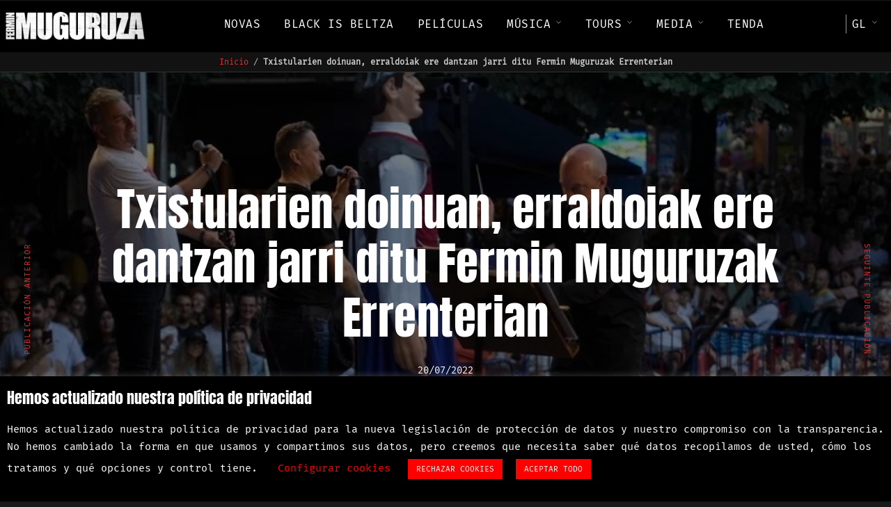

--- FILE ---
content_type: text/html; charset=UTF-8
request_url: https://www.muguruzafm.eus/gl/txistularien-doinuan-erraldoiak-ere-dantzan-jarri-ditu-fermin-muguruzak-errenterian-6/
body_size: 141864
content:
<!DOCTYPE html>
<html lang="gl-ES"  data-menu="leftalign">
<head>
<meta name="theme-color" content="#000000"/>
<!-- Windows Phone -->
<meta name="msapplication-navbutton-color" content="#000000">
<!-- iOS Safari -->
<meta name="apple-mobile-web-app-status-bar-style" content="#000000">

<link rel="profile" href="http://gmpg.org/xfn/11" />
<link rel="pingback" href="https://www.muguruzafm.eus/xmlrpc.php" />

 

<meta name='robots' content='index, follow, max-image-preview:large, max-snippet:-1, max-video-preview:-1' />
<link rel="alternate" href="https://www.muguruzafm.eus/txistularien-doinuan-erraldoiak-ere-dantzan-jarri-ditu-fermin-muguruzak-errenterian-2/" hreflang="eu" />
<link rel="alternate" href="https://www.muguruzafm.eus/es/txistularien-doinuan-erraldoiak-ere-dantzan-jarri-ditu-fermin-muguruzak-errenterian/" hreflang="es" />
<link rel="alternate" href="https://www.muguruzafm.eus/fr/txistularien-doinuan-erraldoiak-ere-dantzan-jarri-ditu-fermin-muguruzak-errenterian-3/" hreflang="fr" />
<link rel="alternate" href="https://www.muguruzafm.eus/en/txistularien-doinuan-erraldoiak-ere-dantzan-jarri-ditu-fermin-muguruzak-errenterian-4/" hreflang="en" />
<link rel="alternate" href="https://www.muguruzafm.eus/ca/txistularien-doinuan-erraldoiak-ere-dantzan-jarri-ditu-fermin-muguruzak-errenterian-5/" hreflang="ca" />
<link rel="alternate" href="https://www.muguruzafm.eus/gl/txistularien-doinuan-erraldoiak-ere-dantzan-jarri-ditu-fermin-muguruzak-errenterian-6/" hreflang="gl" />
		<style>img:is([sizes="auto" i], [sizes^="auto," i]) { contain-intrinsic-size: 3000px 1500px }</style>
		
	<!-- This site is optimized with the Yoast SEO plugin v25.6 - https://yoast.com/wordpress/plugins/seo/ -->
	<title>Txistularien doinuan, erraldoiak ere dantzan jarri ditu Fermin Muguruzak Errenterian - Muguruza FM</title>
	<link rel="canonical" href="https://www.muguruzafm.eus/gl/txistularien-doinuan-erraldoiak-ere-dantzan-jarri-ditu-fermin-muguruzak-errenterian-6/" />
	<meta property="og:locale" content="gl_ES" />
	<meta property="og:locale:alternate" content="eu_ES" />
	<meta property="og:locale:alternate" content="es_ES" />
	<meta property="og:locale:alternate" content="fr_FR" />
	<meta property="og:locale:alternate" content="en_GB" />
	<meta property="og:locale:alternate" content="ca_ES" />
	<meta property="og:type" content="article" />
	<meta property="og:title" content="Txistularien doinuan, erraldoiak ere dantzan jarri ditu Fermin Muguruzak Errenterian - Muguruza FM" />
	<meta property="og:description" content="Naiz ➝ Emanaldi berezia eskaini du asteazken honetan Fermin Muguruzak Errenteriako zumardian, Madalen aurreko txistulari kontzertuaren 15. edizioan. Jon Maia ere ondoan izan du eszenatokian. ‘Black is Beltza’ animaziozko filmeko erraldoiek bezalaxe (ez ahaztu bidean dela jada bigarren atala,&nbsp;‘Black Is [&hellip;]" />
	<meta property="og:url" content="https://www.muguruzafm.eus/gl/txistularien-doinuan-erraldoiak-ere-dantzan-jarri-ditu-fermin-muguruzak-errenterian-6/" />
	<meta property="og:site_name" content="Muguruza FM" />
	<meta property="article:publisher" content="https://www.facebook.com/MuguruzaFM" />
	<meta property="article:author" content="https://www.facebook.com/MuguruzaFM" />
	<meta property="article:published_time" content="2022-07-20T08:30:00+00:00" />
	<meta property="article:modified_time" content="2022-08-28T19:10:26+00:00" />
	<meta property="og:image" content="https://www.muguruzafm.eus/wp-content/uploads/2022/08/fermin-maia-errenteria.jpg" />
	<meta property="og:image:width" content="726" />
	<meta property="og:image:height" content="484" />
	<meta property="og:image:type" content="image/jpeg" />
	<meta name="author" content="admin" />
	<meta name="twitter:card" content="summary_large_image" />
	<meta name="twitter:creator" content="@https://twitter.com/muguruzafm" />
	<meta name="twitter:site" content="@muguruzafm" />
	<meta name="twitter:label1" content="Escrito por" />
	<meta name="twitter:data1" content="admin" />
	<meta name="twitter:label2" content="Tempo de lectura" />
	<meta name="twitter:data2" content="1 minuto" />
	<script type="application/ld+json" class="yoast-schema-graph">{"@context":"https://schema.org","@graph":[{"@type":"Article","@id":"https://www.muguruzafm.eus/gl/txistularien-doinuan-erraldoiak-ere-dantzan-jarri-ditu-fermin-muguruzak-errenterian-6/#article","isPartOf":{"@id":"https://www.muguruzafm.eus/gl/txistularien-doinuan-erraldoiak-ere-dantzan-jarri-ditu-fermin-muguruzak-errenterian-6/"},"author":{"name":"admin","@id":"https://www.muguruzafm.eus/gl/inicio-2/#/schema/person/70b5eac74c44442f1f241655d9e5f918"},"headline":"Txistularien doinuan, erraldoiak ere dantzan jarri ditu Fermin Muguruzak Errenterian","datePublished":"2022-07-20T08:30:00+00:00","dateModified":"2022-08-28T19:10:26+00:00","mainEntityOfPage":{"@id":"https://www.muguruzafm.eus/gl/txistularien-doinuan-erraldoiak-ere-dantzan-jarri-ditu-fermin-muguruzak-errenterian-6/"},"wordCount":309,"publisher":{"@id":"https://www.muguruzafm.eus/gl/inicio-2/#/schema/person/70b5eac74c44442f1f241655d9e5f918"},"image":{"@id":"https://www.muguruzafm.eus/gl/txistularien-doinuan-erraldoiak-ere-dantzan-jarri-ditu-fermin-muguruzak-errenterian-6/#primaryimage"},"thumbnailUrl":"https://www.muguruzafm.eus/wp-content/uploads/2022/08/fermin-maia-errenteria.jpg","articleSection":["Black is Beltza II: Ainhoa","Novas"],"inLanguage":"gl-ES"},{"@type":"WebPage","@id":"https://www.muguruzafm.eus/gl/txistularien-doinuan-erraldoiak-ere-dantzan-jarri-ditu-fermin-muguruzak-errenterian-6/","url":"https://www.muguruzafm.eus/gl/txistularien-doinuan-erraldoiak-ere-dantzan-jarri-ditu-fermin-muguruzak-errenterian-6/","name":"Txistularien doinuan, erraldoiak ere dantzan jarri ditu Fermin Muguruzak Errenterian - Muguruza FM","isPartOf":{"@id":"https://www.muguruzafm.eus/gl/inicio-2/#website"},"primaryImageOfPage":{"@id":"https://www.muguruzafm.eus/gl/txistularien-doinuan-erraldoiak-ere-dantzan-jarri-ditu-fermin-muguruzak-errenterian-6/#primaryimage"},"image":{"@id":"https://www.muguruzafm.eus/gl/txistularien-doinuan-erraldoiak-ere-dantzan-jarri-ditu-fermin-muguruzak-errenterian-6/#primaryimage"},"thumbnailUrl":"https://www.muguruzafm.eus/wp-content/uploads/2022/08/fermin-maia-errenteria.jpg","datePublished":"2022-07-20T08:30:00+00:00","dateModified":"2022-08-28T19:10:26+00:00","breadcrumb":{"@id":"https://www.muguruzafm.eus/gl/txistularien-doinuan-erraldoiak-ere-dantzan-jarri-ditu-fermin-muguruzak-errenterian-6/#breadcrumb"},"inLanguage":"gl-ES","potentialAction":[{"@type":"ReadAction","target":["https://www.muguruzafm.eus/gl/txistularien-doinuan-erraldoiak-ere-dantzan-jarri-ditu-fermin-muguruzak-errenterian-6/"]}]},{"@type":"ImageObject","inLanguage":"gl-ES","@id":"https://www.muguruzafm.eus/gl/txistularien-doinuan-erraldoiak-ere-dantzan-jarri-ditu-fermin-muguruzak-errenterian-6/#primaryimage","url":"https://www.muguruzafm.eus/wp-content/uploads/2022/08/fermin-maia-errenteria.jpg","contentUrl":"https://www.muguruzafm.eus/wp-content/uploads/2022/08/fermin-maia-errenteria.jpg","width":726,"height":484,"caption":"2022-07-20 Donostia. Fermin Muguruzaren emanaldia bere abesti zaharrekin. 20-07-2022 Donostia-San sebastian. Concierto especial de Fermin Muguruza."},{"@type":"BreadcrumbList","@id":"https://www.muguruzafm.eus/gl/txistularien-doinuan-erraldoiak-ere-dantzan-jarri-ditu-fermin-muguruzak-errenterian-6/#breadcrumb","itemListElement":[{"@type":"ListItem","position":1,"name":"Inicio","item":"https://www.muguruzafm.eus/gl/inicio-2/"},{"@type":"ListItem","position":2,"name":"Txistularien doinuan, erraldoiak ere dantzan jarri ditu Fermin Muguruzak Errenterian"}]},{"@type":"WebSite","@id":"https://www.muguruzafm.eus/gl/inicio-2/#website","url":"https://www.muguruzafm.eus/gl/inicio-2/","name":"Muguruza FM","description":"Black is Beltza II - Ainhoa","publisher":{"@id":"https://www.muguruzafm.eus/gl/inicio-2/#/schema/person/70b5eac74c44442f1f241655d9e5f918"},"alternateName":"FM","potentialAction":[{"@type":"SearchAction","target":{"@type":"EntryPoint","urlTemplate":"https://www.muguruzafm.eus/gl/inicio-2/?s={search_term_string}"},"query-input":{"@type":"PropertyValueSpecification","valueRequired":true,"valueName":"search_term_string"}}],"inLanguage":"gl-ES"},{"@type":["Person","Organization"],"@id":"https://www.muguruzafm.eus/gl/inicio-2/#/schema/person/70b5eac74c44442f1f241655d9e5f918","name":"admin","image":{"@type":"ImageObject","inLanguage":"gl-ES","@id":"https://www.muguruzafm.eus/gl/inicio-2/#/schema/person/image/","url":"https://www.muguruzafm.eus/wp-content/uploads/2024/04/fm-muguruza-sarrerak-bukatuta-og-image.jpg","contentUrl":"https://www.muguruzafm.eus/wp-content/uploads/2024/04/fm-muguruza-sarrerak-bukatuta-og-image.jpg","width":1600,"height":900,"caption":"admin"},"logo":{"@id":"https://www.muguruzafm.eus/gl/inicio-2/#/schema/person/image/"},"sameAs":["https://www.muguruzafm.eus","https://www.facebook.com/MuguruzaFM","https://www.instagram.com/muguruzafm/","https://x.com/https://twitter.com/muguruzafm","https://www.youtube.com/user/asthmaticlion"]}]}</script>
	<!-- / Yoast SEO plugin. -->


<link rel='dns-prefetch' href='//code.jquery.com' />
<link rel="alternate" type="application/rss+xml" title="Muguruza FM &raquo; Feed" href="https://www.muguruzafm.eus/gl/feed/" />
<link rel="alternate" type="application/rss+xml" title="Muguruza FM &raquo; Feed de comentarios" href="https://www.muguruzafm.eus/gl/comments/feed/" />
<meta charset="UTF-8" /><meta name="viewport" content="width=device-width, initial-scale=1, maximum-scale=1" /><meta name="format-detection" content="telephone=no"><link rel="alternate" type="application/rss+xml" title="Muguruza FM &raquo; Txistularien doinuan, erraldoiak ere dantzan jarri ditu Fermin Muguruzak Errenterian Feed de comentarios" href="https://www.muguruzafm.eus/gl/txistularien-doinuan-erraldoiak-ere-dantzan-jarri-ditu-fermin-muguruzak-errenterian-6/feed/" />
		<style>
			.lazyload,
			.lazyloading {
				max-width: 100%;
			}
		</style>
		<script type="text/javascript">
/* <![CDATA[ */
window._wpemojiSettings = {"baseUrl":"https:\/\/s.w.org\/images\/core\/emoji\/15.0.3\/72x72\/","ext":".png","svgUrl":"https:\/\/s.w.org\/images\/core\/emoji\/15.0.3\/svg\/","svgExt":".svg","source":{"concatemoji":"https:\/\/www.muguruzafm.eus\/wp-includes\/js\/wp-emoji-release.min.js?ver=6.6.2"}};
/*! This file is auto-generated */
!function(i,n){var o,s,e;function c(e){try{var t={supportTests:e,timestamp:(new Date).valueOf()};sessionStorage.setItem(o,JSON.stringify(t))}catch(e){}}function p(e,t,n){e.clearRect(0,0,e.canvas.width,e.canvas.height),e.fillText(t,0,0);var t=new Uint32Array(e.getImageData(0,0,e.canvas.width,e.canvas.height).data),r=(e.clearRect(0,0,e.canvas.width,e.canvas.height),e.fillText(n,0,0),new Uint32Array(e.getImageData(0,0,e.canvas.width,e.canvas.height).data));return t.every(function(e,t){return e===r[t]})}function u(e,t,n){switch(t){case"flag":return n(e,"\ud83c\udff3\ufe0f\u200d\u26a7\ufe0f","\ud83c\udff3\ufe0f\u200b\u26a7\ufe0f")?!1:!n(e,"\ud83c\uddfa\ud83c\uddf3","\ud83c\uddfa\u200b\ud83c\uddf3")&&!n(e,"\ud83c\udff4\udb40\udc67\udb40\udc62\udb40\udc65\udb40\udc6e\udb40\udc67\udb40\udc7f","\ud83c\udff4\u200b\udb40\udc67\u200b\udb40\udc62\u200b\udb40\udc65\u200b\udb40\udc6e\u200b\udb40\udc67\u200b\udb40\udc7f");case"emoji":return!n(e,"\ud83d\udc26\u200d\u2b1b","\ud83d\udc26\u200b\u2b1b")}return!1}function f(e,t,n){var r="undefined"!=typeof WorkerGlobalScope&&self instanceof WorkerGlobalScope?new OffscreenCanvas(300,150):i.createElement("canvas"),a=r.getContext("2d",{willReadFrequently:!0}),o=(a.textBaseline="top",a.font="600 32px Arial",{});return e.forEach(function(e){o[e]=t(a,e,n)}),o}function t(e){var t=i.createElement("script");t.src=e,t.defer=!0,i.head.appendChild(t)}"undefined"!=typeof Promise&&(o="wpEmojiSettingsSupports",s=["flag","emoji"],n.supports={everything:!0,everythingExceptFlag:!0},e=new Promise(function(e){i.addEventListener("DOMContentLoaded",e,{once:!0})}),new Promise(function(t){var n=function(){try{var e=JSON.parse(sessionStorage.getItem(o));if("object"==typeof e&&"number"==typeof e.timestamp&&(new Date).valueOf()<e.timestamp+604800&&"object"==typeof e.supportTests)return e.supportTests}catch(e){}return null}();if(!n){if("undefined"!=typeof Worker&&"undefined"!=typeof OffscreenCanvas&&"undefined"!=typeof URL&&URL.createObjectURL&&"undefined"!=typeof Blob)try{var e="postMessage("+f.toString()+"("+[JSON.stringify(s),u.toString(),p.toString()].join(",")+"));",r=new Blob([e],{type:"text/javascript"}),a=new Worker(URL.createObjectURL(r),{name:"wpTestEmojiSupports"});return void(a.onmessage=function(e){c(n=e.data),a.terminate(),t(n)})}catch(e){}c(n=f(s,u,p))}t(n)}).then(function(e){for(var t in e)n.supports[t]=e[t],n.supports.everything=n.supports.everything&&n.supports[t],"flag"!==t&&(n.supports.everythingExceptFlag=n.supports.everythingExceptFlag&&n.supports[t]);n.supports.everythingExceptFlag=n.supports.everythingExceptFlag&&!n.supports.flag,n.DOMReady=!1,n.readyCallback=function(){n.DOMReady=!0}}).then(function(){return e}).then(function(){var e;n.supports.everything||(n.readyCallback(),(e=n.source||{}).concatemoji?t(e.concatemoji):e.wpemoji&&e.twemoji&&(t(e.twemoji),t(e.wpemoji)))}))}((window,document),window._wpemojiSettings);
/* ]]> */
</script>
<style id='wp-emoji-styles-inline-css' type='text/css'>

	img.wp-smiley, img.emoji {
		display: inline !important;
		border: none !important;
		box-shadow: none !important;
		height: 1em !important;
		width: 1em !important;
		margin: 0 0.07em !important;
		vertical-align: -0.1em !important;
		background: none !important;
		padding: 0 !important;
	}
</style>
<link rel='stylesheet' id='wp-block-library-css' href='https://www.muguruzafm.eus/wp-includes/css/dist/block-library/style.min.css?ver=6.6.2' type='text/css' media='all' />
<style id='classic-theme-styles-inline-css' type='text/css'>
/*! This file is auto-generated */
.wp-block-button__link{color:#fff;background-color:#32373c;border-radius:9999px;box-shadow:none;text-decoration:none;padding:calc(.667em + 2px) calc(1.333em + 2px);font-size:1.125em}.wp-block-file__button{background:#32373c;color:#fff;text-decoration:none}
</style>
<style id='global-styles-inline-css' type='text/css'>
:root{--wp--preset--aspect-ratio--square: 1;--wp--preset--aspect-ratio--4-3: 4/3;--wp--preset--aspect-ratio--3-4: 3/4;--wp--preset--aspect-ratio--3-2: 3/2;--wp--preset--aspect-ratio--2-3: 2/3;--wp--preset--aspect-ratio--16-9: 16/9;--wp--preset--aspect-ratio--9-16: 9/16;--wp--preset--color--black: #000000;--wp--preset--color--cyan-bluish-gray: #abb8c3;--wp--preset--color--white: #ffffff;--wp--preset--color--pale-pink: #f78da7;--wp--preset--color--vivid-red: #cf2e2e;--wp--preset--color--luminous-vivid-orange: #ff6900;--wp--preset--color--luminous-vivid-amber: #fcb900;--wp--preset--color--light-green-cyan: #7bdcb5;--wp--preset--color--vivid-green-cyan: #00d084;--wp--preset--color--pale-cyan-blue: #8ed1fc;--wp--preset--color--vivid-cyan-blue: #0693e3;--wp--preset--color--vivid-purple: #9b51e0;--wp--preset--gradient--vivid-cyan-blue-to-vivid-purple: linear-gradient(135deg,rgba(6,147,227,1) 0%,rgb(155,81,224) 100%);--wp--preset--gradient--light-green-cyan-to-vivid-green-cyan: linear-gradient(135deg,rgb(122,220,180) 0%,rgb(0,208,130) 100%);--wp--preset--gradient--luminous-vivid-amber-to-luminous-vivid-orange: linear-gradient(135deg,rgba(252,185,0,1) 0%,rgba(255,105,0,1) 100%);--wp--preset--gradient--luminous-vivid-orange-to-vivid-red: linear-gradient(135deg,rgba(255,105,0,1) 0%,rgb(207,46,46) 100%);--wp--preset--gradient--very-light-gray-to-cyan-bluish-gray: linear-gradient(135deg,rgb(238,238,238) 0%,rgb(169,184,195) 100%);--wp--preset--gradient--cool-to-warm-spectrum: linear-gradient(135deg,rgb(74,234,220) 0%,rgb(151,120,209) 20%,rgb(207,42,186) 40%,rgb(238,44,130) 60%,rgb(251,105,98) 80%,rgb(254,248,76) 100%);--wp--preset--gradient--blush-light-purple: linear-gradient(135deg,rgb(255,206,236) 0%,rgb(152,150,240) 100%);--wp--preset--gradient--blush-bordeaux: linear-gradient(135deg,rgb(254,205,165) 0%,rgb(254,45,45) 50%,rgb(107,0,62) 100%);--wp--preset--gradient--luminous-dusk: linear-gradient(135deg,rgb(255,203,112) 0%,rgb(199,81,192) 50%,rgb(65,88,208) 100%);--wp--preset--gradient--pale-ocean: linear-gradient(135deg,rgb(255,245,203) 0%,rgb(182,227,212) 50%,rgb(51,167,181) 100%);--wp--preset--gradient--electric-grass: linear-gradient(135deg,rgb(202,248,128) 0%,rgb(113,206,126) 100%);--wp--preset--gradient--midnight: linear-gradient(135deg,rgb(2,3,129) 0%,rgb(40,116,252) 100%);--wp--preset--font-size--small: 13px;--wp--preset--font-size--medium: 20px;--wp--preset--font-size--large: 36px;--wp--preset--font-size--x-large: 42px;--wp--preset--spacing--20: 0.44rem;--wp--preset--spacing--30: 0.67rem;--wp--preset--spacing--40: 1rem;--wp--preset--spacing--50: 1.5rem;--wp--preset--spacing--60: 2.25rem;--wp--preset--spacing--70: 3.38rem;--wp--preset--spacing--80: 5.06rem;--wp--preset--shadow--natural: 6px 6px 9px rgba(0, 0, 0, 0.2);--wp--preset--shadow--deep: 12px 12px 50px rgba(0, 0, 0, 0.4);--wp--preset--shadow--sharp: 6px 6px 0px rgba(0, 0, 0, 0.2);--wp--preset--shadow--outlined: 6px 6px 0px -3px rgba(255, 255, 255, 1), 6px 6px rgba(0, 0, 0, 1);--wp--preset--shadow--crisp: 6px 6px 0px rgba(0, 0, 0, 1);}:where(.is-layout-flex){gap: 0.5em;}:where(.is-layout-grid){gap: 0.5em;}body .is-layout-flex{display: flex;}.is-layout-flex{flex-wrap: wrap;align-items: center;}.is-layout-flex > :is(*, div){margin: 0;}body .is-layout-grid{display: grid;}.is-layout-grid > :is(*, div){margin: 0;}:where(.wp-block-columns.is-layout-flex){gap: 2em;}:where(.wp-block-columns.is-layout-grid){gap: 2em;}:where(.wp-block-post-template.is-layout-flex){gap: 1.25em;}:where(.wp-block-post-template.is-layout-grid){gap: 1.25em;}.has-black-color{color: var(--wp--preset--color--black) !important;}.has-cyan-bluish-gray-color{color: var(--wp--preset--color--cyan-bluish-gray) !important;}.has-white-color{color: var(--wp--preset--color--white) !important;}.has-pale-pink-color{color: var(--wp--preset--color--pale-pink) !important;}.has-vivid-red-color{color: var(--wp--preset--color--vivid-red) !important;}.has-luminous-vivid-orange-color{color: var(--wp--preset--color--luminous-vivid-orange) !important;}.has-luminous-vivid-amber-color{color: var(--wp--preset--color--luminous-vivid-amber) !important;}.has-light-green-cyan-color{color: var(--wp--preset--color--light-green-cyan) !important;}.has-vivid-green-cyan-color{color: var(--wp--preset--color--vivid-green-cyan) !important;}.has-pale-cyan-blue-color{color: var(--wp--preset--color--pale-cyan-blue) !important;}.has-vivid-cyan-blue-color{color: var(--wp--preset--color--vivid-cyan-blue) !important;}.has-vivid-purple-color{color: var(--wp--preset--color--vivid-purple) !important;}.has-black-background-color{background-color: var(--wp--preset--color--black) !important;}.has-cyan-bluish-gray-background-color{background-color: var(--wp--preset--color--cyan-bluish-gray) !important;}.has-white-background-color{background-color: var(--wp--preset--color--white) !important;}.has-pale-pink-background-color{background-color: var(--wp--preset--color--pale-pink) !important;}.has-vivid-red-background-color{background-color: var(--wp--preset--color--vivid-red) !important;}.has-luminous-vivid-orange-background-color{background-color: var(--wp--preset--color--luminous-vivid-orange) !important;}.has-luminous-vivid-amber-background-color{background-color: var(--wp--preset--color--luminous-vivid-amber) !important;}.has-light-green-cyan-background-color{background-color: var(--wp--preset--color--light-green-cyan) !important;}.has-vivid-green-cyan-background-color{background-color: var(--wp--preset--color--vivid-green-cyan) !important;}.has-pale-cyan-blue-background-color{background-color: var(--wp--preset--color--pale-cyan-blue) !important;}.has-vivid-cyan-blue-background-color{background-color: var(--wp--preset--color--vivid-cyan-blue) !important;}.has-vivid-purple-background-color{background-color: var(--wp--preset--color--vivid-purple) !important;}.has-black-border-color{border-color: var(--wp--preset--color--black) !important;}.has-cyan-bluish-gray-border-color{border-color: var(--wp--preset--color--cyan-bluish-gray) !important;}.has-white-border-color{border-color: var(--wp--preset--color--white) !important;}.has-pale-pink-border-color{border-color: var(--wp--preset--color--pale-pink) !important;}.has-vivid-red-border-color{border-color: var(--wp--preset--color--vivid-red) !important;}.has-luminous-vivid-orange-border-color{border-color: var(--wp--preset--color--luminous-vivid-orange) !important;}.has-luminous-vivid-amber-border-color{border-color: var(--wp--preset--color--luminous-vivid-amber) !important;}.has-light-green-cyan-border-color{border-color: var(--wp--preset--color--light-green-cyan) !important;}.has-vivid-green-cyan-border-color{border-color: var(--wp--preset--color--vivid-green-cyan) !important;}.has-pale-cyan-blue-border-color{border-color: var(--wp--preset--color--pale-cyan-blue) !important;}.has-vivid-cyan-blue-border-color{border-color: var(--wp--preset--color--vivid-cyan-blue) !important;}.has-vivid-purple-border-color{border-color: var(--wp--preset--color--vivid-purple) !important;}.has-vivid-cyan-blue-to-vivid-purple-gradient-background{background: var(--wp--preset--gradient--vivid-cyan-blue-to-vivid-purple) !important;}.has-light-green-cyan-to-vivid-green-cyan-gradient-background{background: var(--wp--preset--gradient--light-green-cyan-to-vivid-green-cyan) !important;}.has-luminous-vivid-amber-to-luminous-vivid-orange-gradient-background{background: var(--wp--preset--gradient--luminous-vivid-amber-to-luminous-vivid-orange) !important;}.has-luminous-vivid-orange-to-vivid-red-gradient-background{background: var(--wp--preset--gradient--luminous-vivid-orange-to-vivid-red) !important;}.has-very-light-gray-to-cyan-bluish-gray-gradient-background{background: var(--wp--preset--gradient--very-light-gray-to-cyan-bluish-gray) !important;}.has-cool-to-warm-spectrum-gradient-background{background: var(--wp--preset--gradient--cool-to-warm-spectrum) !important;}.has-blush-light-purple-gradient-background{background: var(--wp--preset--gradient--blush-light-purple) !important;}.has-blush-bordeaux-gradient-background{background: var(--wp--preset--gradient--blush-bordeaux) !important;}.has-luminous-dusk-gradient-background{background: var(--wp--preset--gradient--luminous-dusk) !important;}.has-pale-ocean-gradient-background{background: var(--wp--preset--gradient--pale-ocean) !important;}.has-electric-grass-gradient-background{background: var(--wp--preset--gradient--electric-grass) !important;}.has-midnight-gradient-background{background: var(--wp--preset--gradient--midnight) !important;}.has-small-font-size{font-size: var(--wp--preset--font-size--small) !important;}.has-medium-font-size{font-size: var(--wp--preset--font-size--medium) !important;}.has-large-font-size{font-size: var(--wp--preset--font-size--large) !important;}.has-x-large-font-size{font-size: var(--wp--preset--font-size--x-large) !important;}
:where(.wp-block-post-template.is-layout-flex){gap: 1.25em;}:where(.wp-block-post-template.is-layout-grid){gap: 1.25em;}
:where(.wp-block-columns.is-layout-flex){gap: 2em;}:where(.wp-block-columns.is-layout-grid){gap: 2em;}
:root :where(.wp-block-pullquote){font-size: 1.5em;line-height: 1.6;}
</style>
<link rel='stylesheet' id='contact-form-7-css' href='https://www.muguruzafm.eus/wp-content/plugins/contact-form-7/includes/css/styles.css?ver=6.0.6' type='text/css' media='all' />
<link rel='stylesheet' id='cookie-law-info-css' href='https://www.muguruzafm.eus/wp-content/plugins/cookie-law-info/legacy/public/css/cookie-law-info-public.css?ver=3.3.6' type='text/css' media='all' />
<link rel='stylesheet' id='cookie-law-info-gdpr-css' href='https://www.muguruzafm.eus/wp-content/plugins/cookie-law-info/legacy/public/css/cookie-law-info-gdpr.css?ver=3.3.6' type='text/css' media='all' />
<link rel='stylesheet' id='parent-style-css' href='https://www.muguruzafm.eus/wp-content/themes/musico/style.css?ver=6.6.2' type='text/css' media='all' />
<link rel='stylesheet' id='musico-reset-css-css' href='https://www.muguruzafm.eus/wp-content/themes/musico/css/core/reset.css?ver=6.6.2' type='text/css' media='all' />
<link rel='stylesheet' id='musico-wordpress-css-css' href='https://www.muguruzafm.eus/wp-content/themes/musico/css/core/wordpress.css?ver=6.6.2' type='text/css' media='all' />
<link rel='stylesheet' id='musico-screen-css' href='https://www.muguruzafm.eus/wp-content/themes/musico/css/core/screen.css?ver=6.6.2' type='text/css' media='all' />
<style id='musico-screen-inline-css' type='text/css'>

                	@font-face {
	                	font-family: "Renner";
	                	src: url(https://www.muguruzafm.eus/wp-content/themes/musico/fonts/renner-book-webfont.woff) format("woff");
	                	font-weight: 400;
						font-style: normal;
	                }
                
                	@font-face {
	                	font-family: "Renner";
	                	src: url(https://www.muguruzafm.eus/wp-content/themes/musico/fonts/renner-bold-webfont.woff) format("woff");
	                	font-weight: 700;
						font-style: normal;
	                }
                
                	@font-face {
	                	font-family: "Renner";
	                	src: url(https://www.muguruzafm.eus/wp-content/themes/musico/fonts/renner-black-webfont.woff) format("woff");
	                	font-weight: 900;
						font-style: normal;
	                }
                
</style>
<link rel='stylesheet' id='modulobox-css' href='https://www.muguruzafm.eus/wp-content/themes/musico/css/modulobox.css?ver=6.6.2' type='text/css' media='all' />
<link rel='stylesheet' id='musico-leftalignmenu-css' href='https://www.muguruzafm.eus/wp-content/themes/musico/css/menus/leftalignmenu.css?ver=6.6.2' type='text/css' media='all' />
<link rel='stylesheet' id='fontawesome-css' href='https://www.muguruzafm.eus/wp-content/themes/musico/css/font-awesome.min.css?ver=6.6.2' type='text/css' media='all' />
<link rel='stylesheet' id='themify-icons-css' href='https://www.muguruzafm.eus/wp-content/themes/musico/css/themify-icons.css?ver=2.8' type='text/css' media='all' />
<link rel='stylesheet' id='musico-childtheme-css' href='https://www.muguruzafm.eus/wp-content/themes/musico-child/style.css?ver=6.6.2' type='text/css' media='all' />
<link rel='stylesheet' id='loftloader-lite-animation-css' href='https://www.muguruzafm.eus/wp-content/plugins/loftloader/assets/css/loftloader.min.css?ver=2024112801' type='text/css' media='all' />
<link rel='stylesheet' id='musico-script-responsive-css-css' href='https://www.muguruzafm.eus/wp-content/themes/musico/css/core/responsive.css?ver=6.6.2' type='text/css' media='all' />
<style id='musico-script-responsive-css-inline-css' type='text/css'>

		@keyframes fadeInUp {
		    0% {
		    	opacity: 0;
		    	transform: translateY(10%);
		    }
		    100% {
		    	opacity: 1;
		    	transform: translateY(0%);
		    }	
		}
		
		@keyframes fadeInDown {
		    0% {
		    	opacity: 0;
		    	transform: translateY(-10%);
		    }
		    100% {
		    	opacity: 1;
		    	transform: translateY(0%);
		    }	
		}
		
		@keyframes fadeInLeft {
		    0% {
		    	opacity: 0;
		    	transform: translateX(10%);
		    }
		    100% {
		    	opacity: 1;
		    	transform: translateX(0%);
		    }	
		}
		
		@keyframes fadeInRight {
		    0% {
		    	opacity: 0;
		    	transform: translateX(-10%);
		    }
		    100% {
		    	opacity: 1;
		    	transform: translateX(0%);
		    }	
		}
	
</style>
<link rel='stylesheet' id='__EPYT__style-css' href='https://www.muguruzafm.eus/wp-content/plugins/youtube-embed-plus/styles/ytprefs.min.css?ver=14.2.3.2' type='text/css' media='all' />
<style id='__EPYT__style-inline-css' type='text/css'>

                .epyt-gallery-thumb {
                        width: 16.667%;
                }
                
                         @media (min-width:0px) and (max-width: 767px) {
                            .epyt-gallery-rowbreak {
                                display: none;
                            }
                            .epyt-gallery-allthumbs[class*="epyt-cols"] .epyt-gallery-thumb {
                                width: 100% !important;
                            }
                          }
</style>
<link rel='stylesheet' id='kirki-styles-global-css' href='https://www.muguruzafm.eus/wp-content/themes/musico/modules/kirki/assets/css/kirki-styles.css?ver=3.0.21' type='text/css' media='all' />
<style id='kirki-styles-global-inline-css' type='text/css'>
@font-face {
  font-family: 'Anton';
  font-style: normal;
  font-weight: 400;
  src: url(https://fonts.gstatic.com/s/anton/v27/1Ptgg87LROyAm3Kz-Co.ttf) format('truetype');
}
@font-face {
  font-family: 'Fira Mono';
  font-style: normal;
  font-weight: 400;
  src: url(https://fonts.gstatic.com/s/firamono/v16/N0bX2SlFPv1weGeLZDtgJv7X.ttf) format('truetype');
}
@font-face {
  font-family: 'Open Sans';
  font-style: normal;
  font-weight: 400;
  font-stretch: normal;
  src: url(https://fonts.gstatic.com/s/opensans/v44/memSYaGs126MiZpBA-UvWbX2vVnXBbObj2OVZyOOSr4dVJWUgsjZ0B4gaVc.ttf) format('truetype');
}

#right_click_content{background:rgba(0, 0, 0, 0.5);color:#ffffff;}body, input[type=text], input[type=password], input[type=email], input[type=url], input[type=date], input[type=tel], input.wpcf7-text, .woocommerce table.cart td.actions .coupon .input-text, .woocommerce-page table.cart td.actions .coupon .input-text, .woocommerce #content table.cart td.actions .coupon .input-text, .woocommerce-page #content table.cart td.actions .coupon .input-text, select, textarea, .ui-widget input, .ui-widget select, .ui-widget textarea, .ui-widget button, .ui-widget label, .ui-widget-header, .zm_alr_ul_container{font-family:Fira Mono;font-size:16px;font-weight:400;letter-spacing:0px;line-height:1.7;text-transform:none;}h1, h2, h3, h4, h5, h6, h7{font-family:Anton;font-weight:400;letter-spacing:0px;line-height:1.7;text-transform:none;}h1{font-size:34px;}h2{font-size:30px;}h3{font-size:26px;}h4{font-size:24px;}h5{font-size:22px;}h6{font-size:20px;}body, #wrapper, #page_content_wrapper.fixed, #gallery_lightbox h2, .slider_wrapper .gallery_image_caption h2, #body_loading_screen, h3#reply-title span, .overlay_gallery_wrapper, .pagination a, .pagination span, #captcha-wrap .text-box input, .flex-direction-nav a, .blog_promo_title h6, #supersized li, #horizontal_gallery_wrapper .image_caption, body.tg_password_protected #page_content_wrapper .inner .inner_wrapper .sidebar_content, body .ui-dialog[aria-describedby="ajax-login-register-login-dialog"], body .ui-dialog[aria-describedby="ajax-login-register-dialog"]{background-color:#191919;}body, .pagination a, #gallery_lightbox h2, .slider_wrapper .gallery_image_caption h2, .post_info a, #page_content_wrapper.split #copyright, .page_content_wrapper.split #copyright, .ui-state-default a, .ui-state-default a:link, .ui-state-default a:visited, .readmore, .woocommerce-MyAccount-navigation ul a{color:#cccccc;}::selection, .verline{background-color:#cccccc;}.elementor-element.headline:before{background:#cccccc;}::-webkit-input-placeholder{color:#cccccc;}::-moz-placeholder{color:#cccccc;}:-ms-input-placeholder{color:#cccccc;}a, .gallery_proof_filter ul li a{color:#dd3333;}.flex-control-paging li a.flex-active, .post_attribute a:before, #menu_wrapper .nav ul li a:before, #menu_wrapper div .nav li > a:before, .post_attribute a:before{background-color:#dd3333;}.flex-control-paging li a.flex-active, .image_boxed_wrapper:hover, .gallery_proof_filter ul li a.active, .gallery_proof_filter ul li a:hover{border-color:#dd3333;}a:hover, a:active, .post_info_comment a i, .woocommerce div.product .woocommerce-tabs ul.tabs li a:hover{color:#950303;}input[type=button]:hover, input[type=submit]:hover, a.button:hover, .button:hover, .button.submit, a.button.white:hover, .button.white:hover, a.button.white:active, .button.white:active, .post_attribute a:before, .fullwidth_comment_wrapper .pagination a:before{background:#950303;}input[type=button]:hover, input[type=submit]:hover, a.button:hover, .button:hover, .button.submit, a.button.white:hover, .button.white:hover, a.button.white:active, .button.white:active{border-color:#950303;}h1, h2, h3, h4, h5, h6, h7, pre, code, tt, blockquote, .post_header h5 a, .post_header h3 a, .post_header.grid h6 a, .post_header.fullwidth h4 a, .post_header h5 a, blockquote, .site_loading_logo_item i, .ppb_subtitle, .woocommerce .woocommerce-ordering select, .woocommerce #page_content_wrapper a.button, .woocommerce.columns-4 ul.products li.product a.add_to_cart_button, .woocommerce.columns-4 ul.products li.product a.add_to_cart_button:hover, .ui-accordion .ui-accordion-header a, .tabs .ui-state-active a, body.woocommerce div.product .woocommerce-tabs ul.tabs li.active a, body.woocommerce-page div.product .woocommerce-tabs ul.tabs li.active a, body.woocommerce #content div.product .woocommerce-tabs ul.tabs li.active a, body.woocommerce-page #content div.product .woocommerce-tabs ul.tabs li.active a, .woocommerce div.product .woocommerce-tabs ul.tabs li a, .post_header h5 a, .post_header h6 a, .flex-direction-nav a:before, .social_share_button_wrapper .social_post_view .view_number, .social_share_button_wrapper .social_post_share_count .share_number, .portfolio_post_previous a, .portfolio_post_next a, #filter_selected, #autocomplete li strong, .themelink, body .ui-dialog[aria-describedby="ajax-login-register-login-dialog"] .ui-dialog-titlebar .ui-dialog-title, body .ui-dialog[aria-describedby="ajax-login-register-dialog"] .ui-dialog-titlebar .ui-dialog-title{color:#ffffff;}body.page.page-template-gallery-archive-split-screen-php #fp-nav li .active span, body.tax-gallerycat #fp-nav li .active span, body.page.page-template-portfolio-fullscreen-split-screen-php #fp-nav li .active span, body.page.tax-portfolioset #fp-nav li .active span, body.page.page-template-gallery-archive-split-screen-php #fp-nav ul li a span, body.tax-gallerycat #fp-nav ul li a span, body.page.page-template-portfolio-fullscreen-split-screen-php #fp-nav ul li a span, body.page.tax-portfolioset #fp-nav ul li a span{background-color:#ffffff;}#social_share_wrapper, hr, #social_share_wrapper, .post.type-post, .comment .right, .widget_tag_cloud div a, .meta-tags a, .tag_cloud a, #footer, #post_more_wrapper, #page_content_wrapper .inner .sidebar_content, #page_content_wrapper .inner .sidebar_content.left_sidebar, .ajax_close, .ajax_next, .ajax_prev, .portfolio_next, .portfolio_prev, .portfolio_next_prev_wrapper.video .portfolio_prev, .portfolio_next_prev_wrapper.video .portfolio_next, .separated, .blog_next_prev_wrapper, #post_more_wrapper h5, #ajax_portfolio_wrapper.hidding, #ajax_portfolio_wrapper.visible, .tabs.vertical .ui-tabs-panel, .ui-tabs.vertical.right .ui-tabs-nav li, .woocommerce div.product .woocommerce-tabs ul.tabs li, .woocommerce #content div.product .woocommerce-tabs ul.tabs li, .woocommerce-page div.product .woocommerce-tabs ul.tabs li, .woocommerce-page #content div.product .woocommerce-tabs ul.tabs li, .woocommerce div.product .woocommerce-tabs .panel, .woocommerce-page div.product .woocommerce-tabs .panel, .woocommerce #content div.product .woocommerce-tabs .panel, .woocommerce-page #content div.product .woocommerce-tabs .panel, .woocommerce table.shop_table, .woocommerce-page table.shop_table, .woocommerce .cart-collaterals .cart_totals, .woocommerce-page .cart-collaterals .cart_totals, .woocommerce .cart-collaterals .shipping_calculator, .woocommerce-page .cart-collaterals .shipping_calculator, .woocommerce .cart-collaterals .cart_totals tr td, .woocommerce .cart-collaterals .cart_totals tr th, .woocommerce-page .cart-collaterals .cart_totals tr td, .woocommerce-page .cart-collaterals .cart_totals tr th, table tr th, table tr td, .woocommerce #payment, .woocommerce-page #payment, .woocommerce #payment ul.payment_methods li, .woocommerce-page #payment ul.payment_methods li, .woocommerce #payment div.form-row, .woocommerce-page #payment div.form-row, .ui-tabs li:first-child, .ui-tabs .ui-tabs-nav li, .ui-tabs.vertical .ui-tabs-nav li, .ui-tabs.vertical.right .ui-tabs-nav li.ui-state-active, .ui-tabs.vertical .ui-tabs-nav li:last-child, #page_content_wrapper .inner .sidebar_wrapper ul.sidebar_widget li.widget_nav_menu ul.menu li.current-menu-item a, .page_content_wrapper .inner .sidebar_wrapper ul.sidebar_widget li.widget_nav_menu ul.menu li.current-menu-item a, .ui-accordion .ui-accordion-header, .ui-accordion .ui-accordion-content, #page_content_wrapper .sidebar .content .sidebar_widget li h2.widgettitle:before, h2.widgettitle:before, #autocomplete, .ppb_blog_minimal .one_third_bg, .tabs .ui-tabs-panel, .ui-tabs .ui-tabs-nav li, .ui-tabs li:first-child, .ui-tabs.vertical .ui-tabs-nav li:last-child, .woocommerce .woocommerce-ordering select, .woocommerce div.product .woocommerce-tabs ul.tabs li.active, .woocommerce-page div.product .woocommerce-tabs ul.tabs li.active, .woocommerce #content div.product .woocommerce-tabs ul.tabs li.active, .woocommerce-page #content div.product .woocommerce-tabs ul.tabs li.active, .woocommerce-page table.cart th, table.shop_table thead tr th, hr.title_break, .overlay_gallery_border, #page_content_wrapper.split #copyright, .page_content_wrapper.split #copyright, .post.type-post, .events.type-events, h5.event_title, .post_header h5.event_title, .client_archive_wrapper, #page_content_wrapper .sidebar .content .sidebar_widget li.widget, .page_content_wrapper .sidebar .content .sidebar_widget li.widget, hr.title_break.bold, blockquote, .social_share_button_wrapper, .social_share_button_wrapper, body:not(.single) .post_wrapper, .themeborder, #about_the_author, .related.products, .woocommerce div.product div.summary .product_meta{border-color:#000000;}input[type=text], input[type=password], input[type=email], input[type=url], input[type=tel], input[type=date], textarea, select{background-color:#ffffff;}input[type=text], input[type=password], input[type=email], input[type=url], input[type=date], input[type=tel], input.wpcf7-text, .woocommerce table.cart td.actions .coupon .input-text, .woocommerce-page table.cart td.actions .coupon .input-text, .woocommerce #content table.cart td.actions .coupon .input-text, .woocommerce-page #content table.cart td.actions .coupon .input-text, textarea, select{color:#333333;border-color:#333333;}input[type=text]:focus, input[type=password]:focus, input[type=email]:focus, input[type=url]:focus, input[type=date]:focus, textarea:focus{border-color:#dd3333;}.input_effect ~ .focus-border{background-color:#dd3333;}input[type=submit], input[type=button], a.button, .button, .woocommerce .page_slider a.button, a.button.fullwidth, .woocommerce-page div.product form.cart .button, .woocommerce #respond input#submit.alt, .woocommerce a.button.alt, .woocommerce button.button.alt, .woocommerce input.button.alt, body .ui-dialog[aria-describedby="ajax-login-register-login-dialog"] .form-wrapper input[type="submit"], body .ui-dialog[aria-describedby="ajax-login-register-dialog"] .form-wrapper input[type="submit"]{font-family:Open Sans;font-size:16px;font-weight:700;letter-spacing:0px;line-height:1.7;text-transform:none;}input[type=submit], input[type=button], a.button, .button, .woocommerce .page_slider a.button, a.button.fullwidth, .woocommerce-page div.product form.cart .button, .woocommerce #respond input#submit.alt, .woocommerce a.button.alt, .woocommerce button.button.alt, .woocommerce input.button.alt, body .ui-dialog[aria-describedby="ajax-login-register-login-dialog"] .form-wrapper input[type="submit"], body .ui-dialog[aria-describedby="ajax-login-register-dialog"] .form-wrapper input[type="submit"], a#toTop, .pagination span, .widget_tag_cloud div a{-webkit-border-radius:25px;-moz-border-radius:25px;border-radius:25px;}input[type=submit], input[type=button], a.button, .button, .pagination span, .pagination a:hover, .woocommerce .footer_bar .button, .woocommerce .footer_bar .button:hover, .woocommerce-page div.product form.cart .button, .woocommerce #respond input#submit.alt, .woocommerce a.button.alt, .woocommerce button.button.alt, .woocommerce input.button.alt, .post_type_icon, .filter li a:hover, .filter li a.active, #portfolio_wall_filters li a.active, #portfolio_wall_filters li a:hover, .comment_box, .one_half.gallery2 .portfolio_type_wrapper, .one_third.gallery3 .portfolio_type_wrapper, .one_fourth.gallery4 .portfolio_type_wrapper, .one_fifth.gallery5 .portfolio_type_wrapper, .portfolio_type_wrapper, .post_share_text, #close_share, .widget_tag_cloud div a:hover, .ui-accordion .ui-accordion-header .ui-icon, .mobile_menu_wrapper #mobile_menu_close.button, .mobile_menu_wrapper #close_mobile_menu, .multi_share_button, body .ui-dialog[aria-describedby="ajax-login-register-login-dialog"] .form-wrapper input[type="submit"], body .ui-dialog[aria-describedby="ajax-login-register-dialog"] .form-wrapper input[type="submit"]{background-color:#dd3333;}.pagination span, .pagination a:hover, .button.ghost, .button.ghost:hover, .button.ghost:active, blockquote:after, .woocommerce-MyAccount-navigation ul li.is-active, body .ui-dialog[aria-describedby="ajax-login-register-login-dialog"] .form-wrapper input[type="submit"], body .ui-dialog[aria-describedby="ajax-login-register-dialog"] .form-wrapper input[type="submit"]{border-color:#dd3333;}.comment_box:before, .comment_box:after{border-top-color:#dd3333;}.button.ghost, .button.ghost:hover, .button.ghost:active, .infinite_load_more, blockquote:before, .woocommerce-MyAccount-navigation ul li.is-active a, body .ui-dialog[aria-describedby="ajax-login-register-login-dialog"] .form-wrapper input[type="submit"], body .ui-dialog[aria-describedby="ajax-login-register-dialog"] .form-wrapper input[type="submit"]{color:#dd3333;}input[type=submit], input[type=button], a.button, .button, .pagination a:hover, .woocommerce .footer_bar .button , .woocommerce .footer_bar .button:hover, .woocommerce-page div.product form.cart .button, .woocommerce #respond input#submit.alt, .woocommerce a.button.alt, .woocommerce button.button.alt, .woocommerce input.button.alt, .post_type_icon, .filter li a:hover, .filter li a.active, #portfolio_wall_filters li a.active, #portfolio_wall_filters li a:hover, .comment_box, .one_half.gallery2 .portfolio_type_wrapper, .one_third.gallery3 .portfolio_type_wrapper, .one_fourth.gallery4 .portfolio_type_wrapper, .one_fifth.gallery5 .portfolio_type_wrapper, .portfolio_type_wrapper, .post_share_text, #close_share, .widget_tag_cloud div a:hover, .ui-accordion .ui-accordion-header .ui-icon, .mobile_menu_wrapper #mobile_menu_close.button, #toTop, .multi_share_button, body .ui-dialog[aria-describedby="ajax-login-register-login-dialog"] .form-wrapper input[type="submit"], body .ui-dialog[aria-describedby="ajax-login-register-dialog"] .form-wrapper input[type="submit"],.pagination span.current, .mobile_menu_wrapper #close_mobile_menu{color:#ffffff;}input[type=submit], input[type=button], a.button, .button, .pagination a:hover, .woocommerce .footer_bar .button , .woocommerce .footer_bar .button:hover, .woocommerce-page div.product form.cart .button, .woocommerce #respond input#submit.alt, .woocommerce a.button.alt, .woocommerce button.button.alt, .woocommerce input.button.alt, .infinite_load_more, .post_share_text, #close_share, .widget_tag_cloud div a:hover, .mobile_menu_wrapper #close_mobile_menu, .mobile_menu_wrapper #mobile_menu_close.button, body .ui-dialog[aria-describedby="ajax-login-register-login-dialog"] .form-wrapper input[type="submit"], body .ui-dialog[aria-describedby="ajax-login-register-dialog"] .form-wrapper input[type="submit"]{border-color:#dd3333;}input[type=button]:hover, input[type=submit]:hover, a.button:hover, .button:hover, .button.submit, a.button.white:hover, .button.white:hover, a.button.white:active, .button.white:active, .black_bg input[type=submit]{background-color:#b00707;color:#ffffff;border-color:#dd3333;}.frame_top, .frame_bottom, .frame_left, .frame_right{background:#000000;}#menu_wrapper .nav ul li a, #menu_wrapper div .nav li > a, .header_client_wrapper{font-family:Fira Mono;font-size:16px;font-weight:400;letter-spacing:0.5px;line-height:1.7;text-transform:uppercase;}#menu_wrapper div .nav li, html[data-menu=centeralogo] #logo_right_button{padding-top:20px;padding-bottom:20px;}.top_bar{background-color:#000000;}#menu_wrapper .nav ul li a, #menu_wrapper div .nav li > a, #mobile_nav_icon, #logo_wrapper .social_wrapper ul li a, .header_cart_wrapper a{color:#ffffff;}#mobile_nav_icon{border-color:#ffffff;}#menu_wrapper .nav ul li a.hover, #menu_wrapper .nav ul li a:hover, #menu_wrapper div .nav li a.hover, #menu_wrapper div .nav li a:hover, .header_cart_wrapper a:hover, #page_share:hover, #logo_wrapper .social_wrapper ul li a:hover{color:#dd3333;}#menu_wrapper .nav ul li a:before, #menu_wrapper div .nav li > a:before{background-color:#dd3333;}#menu_wrapper div .nav > li.current-menu-item > a, #menu_wrapper div .nav > li.current-menu-parent > a, #menu_wrapper div .nav > li.current-menu-ancestor > a, #menu_wrapper div .nav li ul:not(.sub-menu) li.current-menu-item a, #menu_wrapper div .nav li.current-menu-parent ul li.current-menu-item a, #logo_wrapper .social_wrapper ul li a:active{color:#dd3333;}.top_bar, #nav_wrapper{border-color:#333333;}.header_cart_wrapper .cart_count{background-color:#FF2D55;color:#ffffff;}#menu_wrapper .nav ul li ul li a, #menu_wrapper div .nav li ul li a, #menu_wrapper div .nav li.current-menu-parent ul li a{font-family:Fira Mono;font-size:14px;font-weight:400;letter-spacing:0.5px;text-transform:none;}#menu_wrapper .nav ul li ul li a, #menu_wrapper div .nav li ul li a, #menu_wrapper div .nav li.current-menu-parent ul li a, #menu_wrapper div .nav li.current-menu-parent ul li.current-menu-item a, #menu_wrapper .nav ul li.megamenu ul li ul li a, #menu_wrapper div .nav li.megamenu ul li ul li a{color:#ffffff;}#menu_wrapper .nav ul li ul li a:hover, #menu_wrapper div .nav li ul li a:hover, #menu_wrapper div .nav li.current-menu-parent ul li a:hover, #menu_wrapper .nav ul li.megamenu ul li ul li a:hover, #menu_wrapper div .nav li.megamenu ul li ul li a:hover, #menu_wrapper .nav ul li.megamenu ul li ul li a:active, #menu_wrapper div .nav li.megamenu ul li ul li a:active, #menu_wrapper div .nav li.current-menu-parent ul li.current-menu-item a:hover{color:#dd3333;}#menu_wrapper .nav ul li ul li a:before, #menu_wrapper div .nav li ul li > a:before, #wrapper.transparent .top_bar:not(.scroll) #menu_wrapper div .nav ul li ul li a:before{background-color:#dd3333;}#menu_wrapper .nav ul li ul, #menu_wrapper div .nav li ul{background:#000000;border-color:#000000;}#menu_wrapper div .nav li.megamenu ul li > a, #menu_wrapper div .nav li.megamenu ul li > a:hover, #menu_wrapper div .nav li.megamenu ul li > a:active, #menu_wrapper div .nav li.megamenu ul li.current-menu-item > a{color:#ffffff;}#menu_wrapper div .nav li.megamenu ul li{border-color:#333333;}.above_top_bar{background:#000000;}#top_menu li a, .top_contact_info, .top_contact_info i, .top_contact_info a, .top_contact_info a:hover, .top_contact_info a:active{color:#ffffff;}.mobile_main_nav li a, #sub_menu li a{font-family:Fira Mono;font-size:16px;font-weight:400;letter-spacing:0px;text-transform:uppercase;}.mobile_menu_wrapper{background-color:#000000;}.mobile_main_nav li a, #sub_menu li a, .mobile_menu_wrapper .sidebar_wrapper a, .mobile_menu_wrapper .sidebar_wrapper, #close_mobile_menu i, .mobile_menu_wrapper .social_wrapper ul li a, .fullmenu_content #copyright, .mobile_menu_wrapper .sidebar_wrapper h2.widgettitle{color:#ffffff;}.mobile_main_nav li a:hover, .mobile_main_nav li a:active, #sub_menu li a:hover, #sub_menu li a:active, .mobile_menu_wrapper .social_wrapper ul li a:hover{color:#dd3333;}#page_caption.hasbg{height:600px;}#page_caption{background-color:#000000;padding-top:100px;padding-bottom:60px;margin-bottom:45px;}#page_caption .page_title_wrapper .page_title_inner{text-align:center;}#page_caption h1{font-family:Anton;font-size:45px;font-weight:400;letter-spacing:0.5px;line-height:1.2;text-transform:uppercase;color:#ffffff;}.page_tagline, .thumb_content span, .portfolio_desc .portfolio_excerpt, .testimonial_customer_position, .testimonial_customer_company, .post_detail.single_post{font-family:Open Sans;font-size:14px;font-weight:400;letter-spacing:0.5px;text-transform:none;color:#ffffff;}#page_content_wrapper .sidebar .content .sidebar_widget li h2.widgettitle, h2.widgettitle, h5.widgettitle{font-family:Renner;font-size:18px;font-weight:700;letter-spacing:0px;text-transform:none;color:#000000;border-color:#000000;}#page_content_wrapper .inner .sidebar_wrapper .sidebar .content, .page_content_wrapper .inner .sidebar_wrapper .sidebar .content{color:#000000;}#page_content_wrapper .inner .sidebar_wrapper a:not(.button), .page_content_wrapper .inner .sidebar_wrapper a:not(.button){color:#000000;}#page_content_wrapper .inner .sidebar_wrapper a:hover:not(.button), #page_content_wrapper .inner .sidebar_wrapper a:active:not(.button), .page_content_wrapper .inner .sidebar_wrapper a:hover:not(.button), .page_content_wrapper .inner .sidebar_wrapper a:active:not(.button){color:#222222;}#page_content_wrapper .inner .sidebar_wrapper a:not(.button):before{background-color:#222222;}#footer{font-size:15px;}.footer_bar_wrapper{font-size:13px;}.footer_bar, #footer, #footer input[type=text], #footer input[type=password], #footer input[type=email], #footer input[type=url], #footer input[type=tel], #footer input[type=date], #footer textarea, #footer select, #footer_photostream{background-color:#000000;}#footer, #copyright, #footer_menu li a, #footer_menu li a:hover, #footer_menu li a:active, #footer input[type=text], #footer input[type=password], #footer input[type=email], #footer input[type=url], #footer input[type=tel], #footer input[type=date], #footer textarea, #footer select, #footer blockquote{color:#ffffff;}#copyright a, #copyright a:active, #footer a, #footer a:active, #footer .sidebar_widget li h2.widgettitle, #footer_photostream a{color:#ffffff;}#footer .sidebar_widget li h2.widgettitle{border-color:#ffffff;}#copyright a:hover, #footer a:hover, .social_wrapper ul li a:hover, #footer_wrapper a:hover, #footer_photostream a:hover{color:#dd3333;}.footer_bar{background-color:#000000;}.footer_bar, #copyright{color:#ffffff;}.footer_bar a, #copyright a, #footer_menu li a{color:#ffffff;}.footer_bar a:hover, #copyright a:hover, #footer_menu li a:hover{color:#dd3333;}.footer_bar_wrapper, .footer_bar{border-color:#000000;}.footer_bar_wrapper .social_wrapper ul li a{color:#ffffff;}a#toTop{background:rgba(0,0,0,0.1);color:#ffffff;}#page_content_wrapper.blog_wrapper, #page_content_wrapper.blog_wrapper input:not([type="submit"]), #page_content_wrapper.blog_wrapper textarea, .post_excerpt.post_tag a:after, .post_excerpt.post_tag a:before, .post_navigation .navigation_post_content{background-color:#191919;}.post_info_cat, .post_info_cat a{color:#ffffff;border-color:#ffffff;}.post_img_hover .post_type_icon{background:#dd3333;}.post_header h5, h6.subtitle, .post_caption h1, #page_content_wrapper .posts.blog li a, .page_content_wrapper .posts.blog li a, #post_featured_slider li .slider_image .slide_post h2, .post_header.grid h6, .blog_minimal_wrapper .content h4, .post_info_cat, .post_attribute, .comment_date, .post-date{font-family:Anton;font-weight:400;letter-spacing:0px;text-transform:uppercase;}body.single-post #page_caption h1{font-family:Anton;font-size:65px;font-weight:400;letter-spacing:0.5px;line-height:1.2;text-transform:none;}.post_excerpt.post_tag a{background:#dd3333;color:#ffffff;}.post_excerpt.post_tag a:after{border-left-color:#dd3333;}
</style>
<script type="text/javascript" src="https://code.jquery.com/jquery-3.7.1.min.js?ver=3.7.1" id="jquery-js"></script>
<script type="text/javascript" id="cookie-law-info-js-extra">
/* <![CDATA[ */
var Cli_Data = {"nn_cookie_ids":[],"cookielist":[],"non_necessary_cookies":[],"ccpaEnabled":"","ccpaRegionBased":"","ccpaBarEnabled":"","strictlyEnabled":["necessary","obligatoire"],"ccpaType":"gdpr","js_blocking":"","custom_integration":"","triggerDomRefresh":"","secure_cookies":""};
var cli_cookiebar_settings = {"animate_speed_hide":"500","animate_speed_show":"500","background":"#000000","border":"#b1a6a6c2","border_on":"","button_1_button_colour":"#ff0000","button_1_button_hover":"#cc0000","button_1_link_colour":"#ffffff","button_1_as_button":"1","button_1_new_win":"","button_2_button_colour":"#333","button_2_button_hover":"#292929","button_2_link_colour":"#ff0000","button_2_as_button":"","button_2_hidebar":"1","button_3_button_colour":"#ff0000","button_3_button_hover":"#cc0000","button_3_link_colour":"#ffffff","button_3_as_button":"1","button_3_new_win":"","button_4_button_colour":"#dedfe0","button_4_button_hover":"#b2b2b3","button_4_link_colour":"#ff0000","button_4_as_button":"","button_7_button_colour":"#ff0000","button_7_button_hover":"#cc0000","button_7_link_colour":"#fff","button_7_as_button":"1","button_7_new_win":"","font_family":"inherit","header_fix":"","notify_animate_hide":"1","notify_animate_show":"","notify_div_id":"#cookie-law-info-bar","notify_position_horizontal":"right","notify_position_vertical":"bottom","scroll_close":"","scroll_close_reload":"","accept_close_reload":"","reject_close_reload":"","showagain_tab":"1","showagain_background":"#fff","showagain_border":"#000","showagain_div_id":"#cookie-law-info-again","showagain_x_position":"0px","text":"#ffffff","show_once_yn":"","show_once":"10000","logging_on":"","as_popup":"","popup_overlay":"1","bar_heading_text":"Hemos actualizado nuestra pol\u00edtica de privacidad","cookie_bar_as":"banner","popup_showagain_position":"bottom-right","widget_position":"left"};
var log_object = {"ajax_url":"https:\/\/www.muguruzafm.eus\/wp-admin\/admin-ajax.php"};
/* ]]> */
</script>
<script type="text/javascript" src="https://www.muguruzafm.eus/wp-content/plugins/cookie-law-info/legacy/public/js/cookie-law-info-public.js?ver=3.3.6" id="cookie-law-info-js"></script>
<script type="text/javascript" src="https://code.jquery.com/jquery-migrate-3.5.2.min.js?ver=3.5.2" id="jquery-migrate-js"></script>
<script type="text/javascript" id="__ytprefs__-js-extra">
/* <![CDATA[ */
var _EPYT_ = {"ajaxurl":"https:\/\/www.muguruzafm.eus\/wp-admin\/admin-ajax.php","security":"a6ee9d08ef","gallery_scrolloffset":"20","eppathtoscripts":"https:\/\/www.muguruzafm.eus\/wp-content\/plugins\/youtube-embed-plus\/scripts\/","eppath":"https:\/\/www.muguruzafm.eus\/wp-content\/plugins\/youtube-embed-plus\/","epresponsiveselector":"[\"iframe.__youtube_prefs__\",\"iframe[src*='youtube.com']\",\"iframe[src*='youtube-nocookie.com']\",\"iframe[data-ep-src*='youtube.com']\",\"iframe[data-ep-src*='youtube-nocookie.com']\",\"iframe[data-ep-gallerysrc*='youtube.com']\"]","epdovol":"1","version":"14.2.3.2","evselector":"iframe.__youtube_prefs__[src], iframe[src*=\"youtube.com\/embed\/\"], iframe[src*=\"youtube-nocookie.com\/embed\/\"]","ajax_compat":"","maxres_facade":"eager","ytapi_load":"light","pause_others":"","stopMobileBuffer":"1","facade_mode":"","not_live_on_channel":""};
/* ]]> */
</script>
<script type="text/javascript" src="https://www.muguruzafm.eus/wp-content/plugins/youtube-embed-plus/scripts/ytprefs.min.js?ver=14.2.3.2" id="__ytprefs__-js"></script>
<link rel="https://api.w.org/" href="https://www.muguruzafm.eus/wp-json/" /><link rel="alternate" title="JSON" type="application/json" href="https://www.muguruzafm.eus/wp-json/wp/v2/posts/31960" /><link rel="EditURI" type="application/rsd+xml" title="RSD" href="https://www.muguruzafm.eus/xmlrpc.php?rsd" />
<meta name="generator" content="WordPress 6.6.2" />
<link rel='shortlink' href='https://www.muguruzafm.eus/?p=31960' />
<link rel="alternate" title="oEmbed (JSON)" type="application/json+oembed" href="https://www.muguruzafm.eus/wp-json/oembed/1.0/embed?url=https%3A%2F%2Fwww.muguruzafm.eus%2Fgl%2Ftxistularien-doinuan-erraldoiak-ere-dantzan-jarri-ditu-fermin-muguruzak-errenterian-6%2F&#038;lang=gl" />
<link rel="alternate" title="oEmbed (XML)" type="text/xml+oembed" href="https://www.muguruzafm.eus/wp-json/oembed/1.0/embed?url=https%3A%2F%2Fwww.muguruzafm.eus%2Fgl%2Ftxistularien-doinuan-erraldoiak-ere-dantzan-jarri-ditu-fermin-muguruzak-errenterian-6%2F&#038;format=xml&#038;lang=gl" />
		<script>
			document.documentElement.className = document.documentElement.className.replace('no-js', 'js');
		</script>
				<style>
			.no-js img.lazyload {
				display: none;
			}

			figure.wp-block-image img.lazyloading {
				min-width: 150px;
			}

			.lazyload,
			.lazyloading {
				--smush-placeholder-width: 100px;
				--smush-placeholder-aspect-ratio: 1/1;
				width: var(--smush-image-width, var(--smush-placeholder-width)) !important;
				aspect-ratio: var(--smush-image-aspect-ratio, var(--smush-placeholder-aspect-ratio)) !important;
			}

						.lazyload, .lazyloading {
				opacity: 0;
			}

			.lazyloaded {
				opacity: 1;
				transition: opacity 0ms;
				transition-delay: 0ms;
			}

					</style>
		        <script>
        </script>
    <meta name="generator" content="Elementor 3.33.2; features: additional_custom_breakpoints; settings: css_print_method-external, google_font-enabled, font_display-auto">
<style type="text/css">.recentcomments a{display:inline !important;padding:0 !important;margin:0 !important;}</style>			<style>
				.e-con.e-parent:nth-of-type(n+4):not(.e-lazyloaded):not(.e-no-lazyload),
				.e-con.e-parent:nth-of-type(n+4):not(.e-lazyloaded):not(.e-no-lazyload) * {
					background-image: none !important;
				}
				@media screen and (max-height: 1024px) {
					.e-con.e-parent:nth-of-type(n+3):not(.e-lazyloaded):not(.e-no-lazyload),
					.e-con.e-parent:nth-of-type(n+3):not(.e-lazyloaded):not(.e-no-lazyload) * {
						background-image: none !important;
					}
				}
				@media screen and (max-height: 640px) {
					.e-con.e-parent:nth-of-type(n+2):not(.e-lazyloaded):not(.e-no-lazyload),
					.e-con.e-parent:nth-of-type(n+2):not(.e-lazyloaded):not(.e-no-lazyload) * {
						background-image: none !important;
					}
				}
			</style>
			<link rel="icon" href="https://www.muguruzafm.eus/wp-content/uploads/2021/08/cropped-favicon_2-32x32.png" sizes="32x32" />
<link rel="icon" href="https://www.muguruzafm.eus/wp-content/uploads/2021/08/cropped-favicon_2-192x192.png" sizes="192x192" />
<link rel="apple-touch-icon" href="https://www.muguruzafm.eus/wp-content/uploads/2021/08/cropped-favicon_2-180x180.png" />
<meta name="msapplication-TileImage" content="https://www.muguruzafm.eus/wp-content/uploads/2021/08/cropped-favicon_2-270x270.png" />
<style id="loftloader-lite-custom-bg-color">#loftloader-wrapper .loader-section {
	background: #000000;
}
</style><style id="loftloader-lite-custom-bg-opacity">#loftloader-wrapper .loader-section {
	opacity: 0.5;
}
</style><style id="loftloader-lite-custom-loader">#loftloader-wrapper.pl-beating #loader {
	color: #ff0000;
}
</style>		<style type="text/css" id="wp-custom-css">
			/*General*/
#logo_wrapper{float:none!important;display:flex!important;}
@media only screen and (max-width: 767px){

	#logo_wrapper, 
	html[data-style=fullscreen] 		#logo_wrapper, 
	.top_bar.hasbg #logo_wrapper {
		border: 0;
		text-align: left;
		padding:0;
	}
	html[data-menu=leftalign] .top_bar.scroll #logo_wrapper {display:flex!important;}

	html[data-menu=leftalign] #logo_right_wrapper{
		display: flex;
		justify-content: end;
		float:inherit!important;
	}
}

html[data-menu=leftalign] #menu_wrapper{margin-left:0!important;width:100%;}
.logo_wrapper img{width:200px;height:auto;}

#fm-nombre h1{font-size:200px;line-height:normal;}

/*Ocultar logo en home*/
.home #logo_transparent{
	display:table!important;
}
/*Logo fm-grande*/
#fm-grande{
	position:absolute;
	left: 50%;
	top: 50%;
	transform: translate(-50%, -50%);
	margin: -25% 0 0 0;
}
#fm-grande div{
	padding-top:0px!important;
	padding-bottom:50px!important;
	
}
@media only screen and (min-width: 320px)and (max-width:767px){
#fm-grande{margin: -70% 0 0 0;}
}
@media only screen and (min-width: 768px)and (max-width:1366px)and (orientation : landscape){
#fm-grande{margin: -25% 0 0 0;}
}
@media only screen and (min-width: 768px)and (max-width:1080px)and (orientation : portrait){
#fm-grande{margin: -100% 0 0 0;}
}
@media only screen and (min-width: 768px)and (max-width:1366px)and (orientation : portrait){
#fm-grande{margin: -55% 0 0 0;}
}
@media only screen and (min-width:1919px){
	#fm-grande{margin: -25% 0 0 0;}
}



/*Menu bar*/

hr{border-top:1px solid #fff;}
.elementor hr{border-color:#999;}



@media only screen and (max-width: 767px){
	/*Columnas*/
	.elementor-element.elementor-column{padding:0!important;}
	/*Navegacion iPhone*/
	.top-bar{padding:0;}
	html[data-menu=leftalign] .top_bar{padding-left:0!important;
	padding-right:0!important;}
	.top_bar .standard_wrapper,
	 html[data-menu=leftalign] .top_bar .standard_wrapper{
		padding:1rem!important;
	}
	
}
/*Navegacion iPad*/
@media only screen and (min-width: 768px)and (max-width:1023px){
	.elementor-element.elementor-column{padding:0!important;}
	.top-bar{padding:0;}
	.top_bar .standard_wrapper,
	html[data-menu=leftalign]       .top_bar .standard_wrapper{
		padding:0 0.5rem!important;
		width:auto!important;
	}
	.logo_wrapper img{
		padding:0 1rem;
	}
}
html[data-menu=leftalign] .standard_wrapper{width:100%!important;}

/*Noticias*/
.post_attribute a{
	font-family:Fira Mono;
	color:#999;
}

/*Top bar*/
.above_top_bar .page_content_wrapper:not(.wide){padding:0 0.75rem;}

@media only screen and (max-width: 767px){
	#wrapper .header_style_wrapper .top_bar*{
		padding:0px!important;
	}
}
/*Habilitar menus*/
#main_menu li.menu-hidden a,
#mobile_main_menu .menu-hidden a{display:none!important;}

/*Menu destacado*/
#menu_wrapper div .nav li.menu-highlight > a,
#mobile_main_menu .menu-highlight a{
	background-color:#ff0000!important;
}
#mobile_main_menu .menu-highlight a{
	position:relative;
	padding:0!important;
}
#mobile_main_menu .menu-highlight a:before{
content: '';
    background-color: #ff0000 !important;
    width: inherit;
    display: block;
    height: 24px;
    position: absolute;
    z-index: -1;
    top: 13px;
}
#menu_wrapper div .nav li > a{
	background-color:#000!important;
	margin-right:0!important;
	
}

#wrapper.transparent .top_bar:not(.scroll) #menu_wrapper .nav ul li a:before, #wrapper.transparent .top_bar:not(.scroll) #menu_wrapper div .nav li > a:before,
#menu_wrapper .nav ul li a:before, 
#menu_wrapper div .nav li > a:before{
	background:#ff0000!important;
}
#menu_wrapper .nav ul li a:hover, 
#menu_wrapper div .nav li > a:hover, 
.post_attribute a:hover, .fullwidth_comment_wrapper .pagination a:hover{
	color:#fff;
}

#menu_wrapper div .nav > li.current-menu-parent > a, #menu_wrapper div .nav > li.current-menu-ancestor > a,
#menu_wrapper div .nav > li.current-menu-item > a{
	background:#ff0000!important;
	color:#ffffff;
}

#menu_wrapper .nav ul li a:before, 
#menu_wrapper div .nav li > a:before, 
.post_attribute a:before, .fullwidth_comment_wrapper .pagination a:before{
	opacity:1;
	height:100%;
}

/*Menu Hamburguesa*/
#mobile_nav_icon{font-size: 24px;}

@media only screen and (max-width: 767px){
body.elementor-page .top_bar {padding:0;}

html[data-menu=leftalign] .top_bar .standard_wrapper {height: auto;padding:0 1rem;}


/*Menu movil*/
body.js_nav #wrapper{
	transform:none;
	left:inherit;}
.mobile_menu_wrapper{
	height:100vh!important;
	width:80%;
	padding:2rem;
}
	.mobile_menu_wrapper .mobile_menu_content > div{
		display:inherit;
	}
	.mobile_menu_wrapper  #mobile_menu_close.button{background-color:transparent!important;border:none!important;
	font-size:24px;
	top:16px;
		animation:none;
}
	.mobile_main_nav{
		margin-top:0px;
		margin-bottom:0px;
	}
	.mobile_main_nav li a{
		padding:0.5rem 0!important;
	}
}
/*Apertura del menu movil*/
body.js_nav #wrapper{
	transform:none;
	left:0;
}
@media only screen  and (min-width: 960px) and (max-width: 1024px){
	.mobile_menu_wrapper  #mobile_menu_close.button{background-color:transparent!important;border:none!important;
		font-size:24px;
		top:16px;
		animation:none;
}
	.mobile_main_nav li a{
		padding:0.5rem 0!important;
	}
}

/*Submenu musica*/
#menu_wrapper #menu-fm-main-menu-container .nav ul li a:before, 
#menu_wrapper #menu-fm-main-menu-container div .nav li > a:before, 
.post_attribute a:before, .fullwidth_comment_wrapper .pagination a:before{
	display:none;
}
#menu_wrapper .nav ul li ul, #menu_wrapper div .nav li ul{
	margin-left:-50px;
}

.logo-fm a,
.logo-dut a,
.logo-ng a,
.logo-k a{
	font-size:0px!important;
	width: 100%;
  background-repeat: no-repeat;
  background-position: center;
}
.logo-fm a{
	background-image:url("https://www.muguruzafm.eus/wp-content/themes/musico-child/images/logo-fm.png");
	background-size:150px auto;
	min-height:30px;
}
.logo-dut a{
	background-image:url("https://www.muguruzafm.eus/wp-content/themes/musico-child/images/logo-fm-eta-dut.png");
	background-size:auto 42px;
	min-height:42px;
}
.logo-ng a{
	background-image:url("https://www.muguruzafm.eus/wp-content/themes/musico-child/images/logo-negu-gorriak.png");
	background-size:auto 42px;
	min-height:42px;
}
.logo-k a{
	background-image:url("https://www.muguruzafm.eus/wp-content/themes/musico-child/images/logo-kortatu.png");
	background-size:auto 30px;
	min-height:30px;
}
/*Idiomas*/
.pll-parent-menu-item{
	float:right;
}
.pll-parent-menu-item a{
border-left:1px solid #999;
}
.pll-parent-menu-item ul.sub-menu{margin-left:inherit!important;width:auto!important;}
.pll-parent-menu-item ul.sub-menu li{width:auto!important;display:block!important;}
.pll-parent-menu-item ul.sub-menu li a{border-left:none;
text-transform:uppercase!important;}

@media only screen and (max-width: 767px){
	.pll-parent-menu-item{
		float:none;display:block;}
	.mobile_main_nav li.pll-parent-menu-item a{
		padding-left:1rem!important;
	}
}



/*Breadcrumbs*/
.home #breadcrumbs {
  display: none;
}
#breadcrumbs{
	box-sizing: border-box;
  width: 100%;
  margin: auto;
	font-family:'Fira mono', sans-serif;
	font-size:12px;
	background-color:rgba(255,255,255,0.07);
}
#breadcrumbs span{
		padding:0.25rem;
		max-width:100%;
		display:block;
		text-align:center;
}
#breadcrumbs span span{
	padding:0;
	display:inline;
}

/*Peliculas*/
.ficha-tecnica dl{
	display:flex;
	flex-wrap: wrap;
  width: 100%;
  text-align:left;
	font-size:14px;
}
.ficha-tecnica dl dt,
.ficha-tecnica dl dd{
	margin: 0;
  border-bottom: 1px solid rgba(255,255,255,0.1);
}
.ficha-tecnica dl dt{
	width:35%;
}
.ficha-tecnica dl dd {
  width:65%;
}
.ficha-tecnica dl dt ~ dd + dd {
   margin-left: 65%;
}
@media only screen and (max-width: 767px){
.ficha-tecnica dl dt,.ficha-tecnica dl dd{
	width:50%;
	}
}
/*Listas*/
.lista ul li{
	list-style-position: inside;
}
.padding-top img{top: 5px;position: relative;}

/*Vertical Timeline*/
.portfolio_timeline_vertical_content_wrapper,.portfolio_timeline_vertical_content_wrapper .timeline{
	background-color:transparent;
}
/*Horizontal Timeline*/
.timeline-dub-manifest .timeline{
	width:100%;
}
@media only screen and (min-width:768px){
#tours-timeline .timeline{
	width:40%!important;
	transform:none!important;
}
.timeline-dub-manifest .timeline{
	width:80%;
}
}

@media only screen and (max-width:767px){
	.portfolio_timeline_img img{
		display:none;
	}
}

/*Videos + Nav interior*/
.fm-columns .video_grid{
	display:flex;
	flex-flow:row wrap;
}
.fm-columns .video_grid .filter_tag_btn,.fm-columns .video_grid .filter_tag_btn:hover,.fm-columns .video_grid .filter_tag_btn.active{
	border-bottom:none!important;
}

.fm-columns .video_grid .filter_tag_btn,
.link_tag,
.nav-interior ul li a{
	background-color:#FF0000;
	padding:0 0.5rem;
	color:#fff;
}
.fm-columns .video_grid .filter_tag_btn:hover,
.link_tag:hover,
.nav-interior ul li a:hover{
	color:#fff;
	background-color:#911a14;
}
.fm-columns .video_grid .filter_tag_btn.active{
	background-color:transparent;
}
.nav-interior ul li a{
	padding:0.2rem 0.5rem;
}
/*Noticias*/
#home-news .post_metro_right_wrapper.layout_metro_masonry{
	height:auto!important;
}
.type-post.blog-posts-masonry{
	padding-bottom:20px!important;
	}
.type-post.blog-posts-masonry .post_content_wrapper{
		padding-bottom:0px!important;
	}

@media only screen and (max-width:767px){
	#m-home-news .layout_masonry{
		height:auto!important;
	}
#m-home-news .blog-posts-masonry{position:relative!important;top:inherit!important;left:inherit!important;}
}
/*Blog*/
/*Enlace a noticia original*/
.link-berriak{background-color:#ff0000;color:#fff;font-size:14px;padding:0 0.325rem;}

/*Imagen de cabecera*/
#page_caption.hasbg{
	z-index:0!important;
}
#page_caption_overlay, .content_overlay{
	background-color:rgba(0,0,0,0.5);
}
.post_attribute{font-family:Fira Mono;color:#fff!important;}

@media only screen and (min-width: 1200px){
#page_content_wrapper.blog_wrapper{padding: 0;width: calc(100% - 50%);margin-bottom: 60px;margin-top: 60px;}
}

blockquote {font-size: 1.2rem;text-align:left;border-left:10px solid #666;
max-width:800px;margin-left:-100px;
font-family:'Anton';
}
.wp-block-quote.is-large p, 
.wp-block-quote.is-style-large p{font-style:normal;}

@media only screen and (max-width:767px){
blockquote {width:auto;margin-left:inherit;font-size:1rem;border-left:5px solid #666;}
	.post_wrapper h2{
		font-size:22px;
		line-height:normal;
	}
}

/*Paginacion*/
.post_navigation{
	z-index:2!important;
}
.post_navigation.next .navigation_anchor{
	margin-right:-45px;
}
@media only screen and (max-width:767px){.post_navigation.previous .navigation_anchor {margin-left:-45px;}
	.post_navigation.next .navigation_anchor {margin-right:-48px;}
}


/*Tags-Keywords*/
.post_excerpt.post_tag a{padding:0 0.5rem;background-color:#ff0000;}
.post_excerpt.post_tag a:before,.post_excerpt.post_tag a:after{display:none;}

/*Tours old*/
#tours .gallery_grid_content_wrapper .tg_four_cols .tg_gallery_grid_title, #tours  .gallery_grid_content_wrapper .tg_five_cols .tg_gallery_grid_title{
	padding:10px 15px 10px 0px!important;
	font-family:'Anton';
}
#tours  .gallery_grid_content_wrapper .tg_gallery_grid_title{
	opacity:1;
	position:relative;
}

/*Re-ediciones*/
#reediciones .tg_horizontal_slider_wrapper .flickity-prev-next-button{z-index:1;}
#reediciones .tg_horizontal_slider_wrapper .flickity-prev-next-button.previous{left:-10%!important;}
#reediciones .tg_horizontal_slider_wrapper .flickity-prev-next-button.previous:hover{left:-10%!important;}
#reediciones .tg_horizontal_slider_wrapper .flickity-prev-next-button.next{right:-10%!important;}
#reediciones .tg_horizontal_slider_wrapper .flickity-prev-next-button.next:hover{right:-10%!important;}
#reediciones
.tg_horizontal_slider_content_cell .tg_horizontal_slide_content_link{
	background-color:#ff0000;
	color:#ffffff;
	text-transform:inherit!important;
	border-bottom:none!important;
	padding:0.25rem 0.5rem;
}
@media only screen and (max-width: 767px){
#reediciones .tg_horizontal_slider_bg*{
	padding-right:0!important;}
	#reediciones .tg_horizontal_slider_bg_one_cols{background-size:124px auto;background-position:center top;}
	#reediciones .tg_horizontal_slide_content_desc{
		padding:0!important;
	}
#reediciones .tg_horizontal_slider_wrapper .tg_horizontal_slider_content .tg_horizontal_slider_content_wrap .tg_horizontal_slider_content_cell{vertical-align:top!important;}
}
@media only screen 
	and (max-width:767px){
#reediciones
		.tg_horizontal_slider_content_cell .tg_horizontal_slide_content_link{position:absolute;margin-top:0.5rem;bottom: 0px;right:0px;}
}

/*Letras*/
.letras{
	display:none;
}
.fm-lightbox{
	background-color:#ff0000;
	color:#ffffff;
	padding:0.2rem;
	cursor:pointer;
}
.mfp-preloader{
	z-index:2045!important;
}

.mfp-inline-holder .mfp-content .letras{
	display:block;
}


.mfp-close-btn-in .mfp-close{
	color:#fff!important;
	background:Transparent;
}

.letras .elementor-element-populated{
	background-color:#333;
	padding:0;
}
.letras .elementor-section.elementor-element .elementor-widget-container{
	column-count: 5;
  column-gap: 20px;
}
.letras .elementor-element .elementor-widget-container h3,
.letras .elementor-element .elementor-widget-container p{
	margin: 0;
  display: grid;
  grid-template-rows: 1fr auto;
  margin-bottom: 10px;
  break-inside: avoid;
}
@media only screen 
	and (max-width:767px){
		.letras{
			position:fixed;
			top:0px;
			left:0px;
			overflow-y:auto;
			height:100%;
		}
		.letras .elementor-section.elementor-element .elementor-widget-container{
	column-count: 1;
  column-gap:0px;
}
		.letras .elementor-widget-wrap>.elementor-element{
			width:auto;
		}
		.elementor-heading-title.elementor-size-xl{
			margin-top:20px;
		}
} 
@media only screen and (min-width:768px) 
	and (max-width:1023px){
		.letras{
			position:fixed;
			top:0px;
			left:0px;
			overflow-y:auto;
			height:100%;
			width:100%;
		}
		.letras .elementor-section.elementor-element .elementor-widget-container{
	column-count: 1;
  column-gap:0px;
}
		.letras .elementor-widget-wrap>.elementor-element{
			width:auto;
		}
} 

/*Home animacion*/
.outer-scratch, .inner-scratch {
  height: inherit;
	position: fixed;
	width: 100vw;
	height: 100vh;
	left: 0vw;
	top: 0vh;
	z-index: 0;
}

.outer-scratch:after, .inner-scratch:after {
  content: "";
  width: 120%;
  height: 100%;
  position: absolute;
  top: 0;
  left: 0;
  padding-left: 100px;
  opacity: 0.08;
  background: url("https://www.muguruzafm.eus/wp-content/themes/musico-child/images/scratch.png") repeat center center;
	filter:invert(1);
  -webkit-animation: scratch 0.45s steps(1) infinite;
  animation: scratch 0.45s steps(1) infinite;
}

.inner-scratch:after {
  left: 30%;
  -webkit-animation: inner-scratch 2s infinite;
  animation: inner-scratch 2s infinite;
}

.grain:after {
  content: "";
  width: 110%;
  height: 110%;
  position: absolute;
  top: -5%;
  left: -5%;
  opacity: 0.11;
  -webkit-animation: grain 0.5s steps(1) infinite;
  animation: grain 0.5s steps(1) infinite;
}
/* Film Animations */
@keyframes grain {
  0%, 100% {
    transform: translate(0, 0, 0);
  }
  10% {
    transform: translate(-1%, -1%);
  }
  20% {
    transform: translate(1%, 1%);
  }
  30% {
    transform: translate(-2%, -2%);
  }
  40% {
    transform: translate(3%, 3%);
  }
  50% {
    transform: translate(-3%, -3%);
  }
  60% {
    transform: translate(4%, 4%);
  }
  70% {
    transform: translate(-4%, -4%);
  }
  80% {
    transform: translate(2%, 2%);
  }
  90% {
    transform: translate(-3%, -3%);
  }
}
@keyframes scratch {
  0%, 100% {
    transform: translateX(0);
    opacity: 0.1;
  }
  10% {
    transform: translateX(-1%);
  }
  20% {
    transform: translateX(1%);
  }
  30% {
    transform: translateX(-2%);
    opacity: 0.2;
  }
  40% {
    transform: translateX(3%);
  }
  50% {
    transform: translateX(-3%);
    opacity: 0.1;
  }
  60% {
    transform: translateX(8%);
  }
  70% {
    transform: translateX(-3%);
  }
  80% {
    transform: translateX(10%);
    opacity: 0.2;
  }
  90% {
    transform: translateX(-2%);
  }
}
@keyframes inner-scratch {
  0% {
    transform: translateX(0);
    opacity: 0.1;
  }
  10% {
    transform: translateX(-1%);
  }
  20% {
    transform: translateX(1%);
  }
  30% {
    transform: translateX(-2%);
  }
  40% {
    transform: translateX(3%);
  }
  50% {
    transform: translateX(-3%);
    opacity:0.2;
  }
  60% {
    transform: translateX(8%);
  }
  70% {
    transform: translateX(-3%);
  }
  80% {
    transform: translateX(10%);
    opacity:0.1;
  }
  90% {
    transform: translateX(20%);
  }
  100% {
    transform: translateX(30%);
  }
}

/*Albums*/
#albums{
	overflow: hidden;
}
#albums .elementor-widget-wrap.elementor-element-populated{
	display:flex;
	flex-flow:row nowrap;}
#albums .elementor-widget-wrap.elementor-element-populated img{min-width:100px!important;}

@media only screen and (max-width:1024px){
	#albums .albums-fila{
		width:auto!important;
	}
	#albums .elementor-section .elementor-container{
		flex-wrap:inherit!important;
	}
	#albums .elementor-widget-wrap.elementor-element-populated img{padding:0 0 0 1rem;}	
}


/*Tours*/
@media only screen and (max-width:767px){
	#tours .gallery_grid_content_wrapper .tg_four_cols{
		margin-bottom:20px!important;
	}
}

/*Formulario*/
.fm-form-container{
	margin:0 auto 0 auto;
	max-width:60%;
}

.fm-form-container input[type="submit"]{
	background-color:#ff0000!important;
	border:none!important;
	border-radius:0!important;
	padding:0.65rem 2rem;
}
@media only screen and (max-width:767px){
	.fm-form-container{
	max-width:100%;
}
}


/*utility classes*/
.inline{display:inline;}
.padding{padding-left:20px!important;padding-right:20px!important;}
.alto img{
	min-height:180px;
	width:auto;
}
.z-index{position:relative;z-index:1;}
@media only screen and (max-width:767px){.m-padding{padding-left:20px!important;padding-right:20px!important;}
.bottom-fixed{
	position:fixed!important;
	bottom:0px!important;
	left:0px!important;
}
.pr-10{padding-right:10px;}
.pl-10{padding-left:10px;}
}
.d-bib div{justify-content:space-between;}

.no-traduccion{
	color: #055160;background-color:rgba(207, 244, 252,1);border:1px solid #b6effb;padding:5px;border-radius:6px;
	opacity:0.5;
}
.no-traduccion span{
	padding-top:0!important;
	padding-bottom:0!important;
	display:none!important;
}
.m-no-bg{
	background-image:none;
}

/*Carrusel home nuevo*/
.carousel-item__btn{background-color:#ff0000;color:#fff;padding:2px 5px;text-transform:lowercase}
#fm-carousel-new .tg_image_carousel_slider_wrapper.carousel{
	box-shadow:0px 0px 20px 10px rgba(0,0,0,0.5);}
#fm-carousel-new .tg_image_carousel_slider_wrapper.carousel .carousel__nav{		bottom:inherit;top:0px!important
}
@media only screen and (max-width:1023px){
#fm-carousel-new .tg_image_carousel_slider_wrapper.carousel .carousel-item{
	flex-direction:column-reverse!important;
}
	#fm-carousel-new .tg_image_carousel_slider_wrapper.carousel .carousel-item .carousel-item__info{
		width:100%!important;
		height: 60%;
    padding:1rem!important;
		-webkit-justify-content: start;
    justify-content: top;
	}
		html[data-menu="leftalign"] #fm-carousel-new .tg_image_carousel_slider_wrapper.carousel {height:700px!important;}
		#fm-carousel-new .tg_image_carousel_slider_wrapper.carousel .carousel-item .carousel-item__image{width:100%;}

#fm-carousel-new .tg_image_carousel_slider_wrapper.carousel .carousel-item .carousel-item__description{
	margin-top:1rem;margin-bottom:1rem;white-space: nowrap;
  overflow: hidden;
  text-overflow: ellipsis;
	display: -webkit-box !important;
  -webkit-line-clamp:5;
  -webkit-box-orient: vertical;
  white-space: normal;
	}
}
@media only screen and (max-width:767px){
	#fm-carousel-new .tg_image_carousel_slider_wrapper.carousel .carousel-item .carousel-item__info{
		-webkit-justify-content: start;
    justify-content: top;
	}
	#fm-carousel-new .tg_image_carousel_slider_wrapper.carousel .carousel-item .carousel-item__description{
		-webkit-line-clamp:3;
	}
	#fm-carousel-new .carousel-item__title{
		font-size:28px;
		margin-top:0;
	}
}

#fm-carousel-new .flickity-button.previous{margin-left:-40px;}
#fm-carousel-new .flickity-button.next{margin-right:-40px;}

/*Tours nuevo*/
.fm-tours{
}
.gallery_grid_content_wrapper.do_justified .entry-visible{
	transition:none!important;
	transform: none!important;
}
.fm-tours .gallery_grid_item{
	display:flex!important;
}
.fm-tours .gallery_grid_content_wrapper .tg_gallery_grid_title{
	opacity:1;
	padding:inherit;
	bottom:115%;
}
.fm-tours .gallery_grid_item:hover{
	will-change:none!important;
  transform:none!important;
}
.fm-tours  .gallery_grid_content_wrapper .gallery_grid_item:hover .tg_gallery_grid_title{
	-webkit-transform:none!important;
	transform:none!important;
	transition:none!important;
	bottom:100.75%;
}
.fm-tours .justified-gallery > a, 
.fm-tours .justified-gallery > div, 
.fm-tours .justified-gallery > figure{
	overflow:inherit;
}
.fm-tours .gallery_grid_content_wrapper .gallery_grid_item .bg_overlay{
	display:none;
}

#menu_wrapper .nav ul li.fm-tours-menu ul, #menu_wrapper div .nav li.fm-tours-menu ul{
	width:400px;
}

/*Accordeon cerrar cortina*/
#fm-accordeon .elementor-accordion-item:first-child{
display: none;
}
#fm-accordeon .elementor-accordion-item:nth-child(2){
	border-top:1px solid;
}

/*fondo fijo*/
@media (max-width: 767px){
	.altura-minima .elementor-background-overlay{
		background-size: auto 100vh!important;
	}
	.altura-minima{
		min-height:100vh;
	}
}

/*Tours - CKEditor*/
.fm-container{
	display:flex;
	width:100%;
}
.fm-container .col-1{
	width:35%;
}
.fm-container .col-2{
	width:65%;
}

/*Tours - lightbox*/
.bideoak{
	position:relative;
	width:100%;
	height:auto;
	text-align:center;
	display:inline-block;
}
.bideo-image,
.bideo-image-link{
	cursor:pointer;
}
.bideo-image{
	margin-top:1.5rem!important;
	float:none;
}
.bideo-image-link{
	  position:absolute;
    font-size: 48px;
		top: 160px;
    left:31%;
	  color:#fff;
}

@media (max-width: 767px){
	.bideo-image-link{
    top: 110px;
    left: 40%;
}
}
@media only screen and (min-width: 768px)and (max-width:1080px)and (orientation : portrait){
	.bideo-image-link{

}
}

/*Tienda*/
.partisano img{
	height:35px;
	width:auto!important;
	position: relative;
	bottom: 5px;}

@media (max-width: 767px){
	.partisano img{
		bottom:inherit;
	}
	.libro-alto-mobile img{
		height:188px;
		width:auto!important;
	}
}

.libro-alto img{
	height:148px;
	width:auto!important;
}
.video-icon .elementor-custom-embed-play i{
	font-size:48px!important;
}
/*Cookies*/
.cli_messagebar_head{
	text-align:left!important;
}
#cookie-law-info-bar{
	text-align:left;
}
.cli-privacy-overview h4{
	color:#000!important;
}

/*iframe - fondo*/
iframe{background-color:#131313;}

/*Sarrerak*/
.disabled a{
	background-color:rgba(255,255,255,0.25)!important;opacity:.75;
	pointer-events: none;
  text-decoration: none;
  cursor: default;
}
.sold-out a{background-color:transparent!important;color:#ff0000!important;
border: 0px solid rgba($white, 0.25);}
.sold-out span,
.disabled span,
.active span{transform:uppercase!important;}






		</style>
		

<!-- Global site tag (gtag.js) - Google Analytics -->
<script async src="https://www.googletagmanager.com/gtag/js?id=G-3YCZ18R7HY"></script>
<script>
  window.dataLayer = window.dataLayer || [];
  function gtag(){dataLayer.push(arguments);}
  gtag('js', new Date());

  gtag('config', 'G-3YCZ18R7HY');
</script>

<meta name="google-site-verification" content="z0MRJZDi7ckIii7Jig6oXhANgm1WVKmfzbwrce9-E_Y" />
</head>

<body class="post-template-default single single-post postid-31960 single-format-standard tg_lightbox_black leftalign loftloader-lite-enabled elementor-default elementor-kit-15"><div id="loftloader-wrapper" class="pl-beating" data-show-close-time="15000" data-max-load-time="1000"><div class="loader-section end-no-animation"></div><div class="loader-inner"><div id="loader"><span></span></div></div><div class="loader-close-button" style="display: none;"><span class="screen-reader-text">Close</span></div></div>
		<div id="perspective" style="">
		<input type="hidden" id="pp_menu_layout" name="pp_menu_layout" value="leftalign"/>
	<input type="hidden" id="pp_enable_right_click" name="pp_enable_right_click" value=""/>
	<input type="hidden" id="pp_enable_dragging" name="pp_enable_dragging" value=""/>
	<input type="hidden" id="pp_image_path" name="pp_image_path" value="https://www.muguruzafm.eus/wp-content/themes/musico/images/"/>
	<input type="hidden" id="pp_homepage_url" name="pp_homepage_url" value="https://www.muguruzafm.eus/gl/inicio-2/"/>
	<input type="hidden" id="pp_fixed_menu" name="pp_fixed_menu" value="1"/>
	<input type="hidden" id="tg_sidebar_sticky" name="tg_sidebar_sticky" value="1"/>
	<input type="hidden" id="tg_footer_reveal" name="tg_footer_reveal" value=""/>
	<input type="hidden" id="pp_topbar" name="pp_topbar" value=""/>
	<input type="hidden" id="post_client_column" name="post_client_column" value="4"/>
	<input type="hidden" id="pp_back" name="pp_back" value="Volver"/>
	<input type="hidden" id="tg_lightbox_thumbnails" name="tg_lightbox_thumbnails" value="thumbnail"/>
	<input type="hidden" id="tg_lightbox_thumbnails_display" name="tg_lightbox_thumbnails_display" value="1"/>
	<input type="hidden" id="tg_lightbox_timer" name="tg_lightbox_timer" value="7000"/>
	
		
		<input type="hidden" id="tg_live_builder" name="tg_live_builder" value="0"/>
	
		<input type="hidden" id="pp_footer_style" name="pp_footer_style" value="2"/>
	
	<!-- Begin mobile menu -->
<a id="close_mobile_menu" href="javascript:;"></a>

<div class="mobile_menu_wrapper">
	
	<div class="mobile_menu_content">
    	
		
    <div class="menu-fm-movil-gl-container"><ul id="mobile_main_menu" class="mobile_main_nav"><li id="menu-item-20585" class="pll-parent-menu-item menu-item menu-item-type-custom menu-item-object-custom menu-item-has-children menu-item-20585"><a href="#pll_switcher">GL</a>
<ul class="sub-menu">
	<li id="menu-item-20585-eu" class="lang-item lang-item-62 lang-item-eu lang-item-first menu-item menu-item-type-custom menu-item-object-custom menu-item-20585-eu"><a href="https://www.muguruzafm.eus/txistularien-doinuan-erraldoiak-ere-dantzan-jarri-ditu-fermin-muguruzak-errenterian-2/" hreflang="eu" lang="eu">EU</a></li>
	<li id="menu-item-20585-es" class="lang-item lang-item-52 lang-item-es menu-item menu-item-type-custom menu-item-object-custom menu-item-20585-es"><a href="https://www.muguruzafm.eus/es/txistularien-doinuan-erraldoiak-ere-dantzan-jarri-ditu-fermin-muguruzak-errenterian/" hreflang="es-ES" lang="es-ES">ES</a></li>
	<li id="menu-item-20585-fr" class="lang-item lang-item-60 lang-item-fr menu-item menu-item-type-custom menu-item-object-custom menu-item-20585-fr"><a href="https://www.muguruzafm.eus/fr/txistularien-doinuan-erraldoiak-ere-dantzan-jarri-ditu-fermin-muguruzak-errenterian-3/" hreflang="fr-FR" lang="fr-FR">FR</a></li>
	<li id="menu-item-20585-en" class="lang-item lang-item-54 lang-item-en menu-item menu-item-type-custom menu-item-object-custom menu-item-20585-en"><a href="https://www.muguruzafm.eus/en/txistularien-doinuan-erraldoiak-ere-dantzan-jarri-ditu-fermin-muguruzak-errenterian-4/" hreflang="en-GB" lang="en-GB">EN</a></li>
	<li id="menu-item-20585-ca" class="lang-item lang-item-140 lang-item-ca menu-item menu-item-type-custom menu-item-object-custom menu-item-20585-ca"><a href="https://www.muguruzafm.eus/ca/txistularien-doinuan-erraldoiak-ere-dantzan-jarri-ditu-fermin-muguruzak-errenterian-5/" hreflang="ca" lang="ca">CA</a></li>
</ul>
</li>
<li id="menu-item-31623" class="menu-item menu-item-type-post_type menu-item-object-page menu-item-home menu-item-31623"><a href="https://www.muguruzafm.eus/gl/inicio-2/">Inicio</a></li>
<li id="menu-item-20576" class="menu-item menu-item-type-post_type menu-item-object-page menu-item-20576"><a href="https://www.muguruzafm.eus/gl/novas/">Novas</a></li>
<li id="menu-item-20583" class="menu-item menu-item-type-custom menu-item-object-custom menu-item-20583"><a target="_blank" rel="noopener" href="https://www.blackisbeltza.eus/">Black is Beltza</a></li>
<li id="menu-item-20577" class="menu-item menu-item-type-post_type menu-item-object-page menu-item-20577"><a href="https://www.muguruzafm.eus/gl/peliculas-2/">Películas</a></li>
<li id="menu-item-20575" class="menu-item menu-item-type-post_type menu-item-object-page menu-item-20575"><a href="https://www.muguruzafm.eus/gl/musica-3/">Música</a></li>
<li id="menu-item-20579" class="menu-item menu-item-type-post_type menu-item-object-page menu-item-20579"><a href="https://www.muguruzafm.eus/gl/tours-6/">Tours</a></li>
<li id="menu-item-20580" class="menu-item menu-item-type-post_type menu-item-object-page menu-item-20580"><a href="https://www.muguruzafm.eus/gl/videos-4/">Vídeos</a></li>
<li id="menu-item-20582" class="menu-item menu-item-type-post_type menu-item-object-page menu-item-20582"><a href="https://www.muguruzafm.eus/gl/galeria-4/">Galería</a></li>
<li id="menu-item-20578" class="menu-item menu-item-type-post_type menu-item-object-page menu-item-20578"><a href="https://www.muguruzafm.eus/gl/tenda/">Tenda</a></li>
</ul></div>    
        </div>
</div>
<!-- End mobile menu -->
	<!-- Begin template wrapper -->
			
	<div id="wrapper" class=" ">
	
<div class="header_style_wrapper">
		<!-- End top bar -->

		<div class="top_bar ">
	    <div class="standard_wrapper">
	    	<!-- Begin logo -->
	    	<div id="logo_wrapper">
	    	
	    		    	<div id="logo_normal" class="logo_container">
	    		<div class="logo_align">
		    	    <a id="custom_logo" class="logo_wrapper default" href="https://www.muguruzafm.eus/gl/inicio-2/">
		    	    							<img data-src="https://www.muguruzafm.eus/wp-content/uploads/2021/07/logo.png" alt="" width="250" height="51" src="[data-uri]" class="lazyload" style="--smush-placeholder-width: 250px; --smush-placeholder-aspect-ratio: 250/51;" />
								    	    </a>
	    		</div>
	    	</div>
	    		    	
	    		    	<div id="logo_transparent" class="logo_container">
	    		<div class="logo_align">
		    	    <a id="custom_logo_transparent" class="logo_wrapper hidden" href="https://www.muguruzafm.eus/gl/inicio-2/">
		    	    							<img data-src="https://www.muguruzafm.eus/wp-content/uploads/2021/07/logo.png" alt="" width="250" height="51" src="[data-uri]" class="lazyload" style="--smush-placeholder-width: 250px; --smush-placeholder-aspect-ratio: 250/51;" />
								    	    </a>
	    		</div>
	    	</div>
	    		    	<!-- End logo -->
	    	
	        <div id="menu_wrapper">
		        <div id="nav_wrapper">
		        	<div class="nav_wrapper_inner">
		        		<div id="menu_border_wrapper">
		        			<div class="menu-fm-main-menu-gl-container"><ul id="main_menu" class="nav"><li id="menu-item-15788" class="menu-item menu-item-type-post_type menu-item-object-page menu-item-15788"><a href="https://www.muguruzafm.eus/gl/novas/">Novas</a></li>
<li id="menu-item-6890" class="menu-item menu-item-type-custom menu-item-object-custom menu-item-6890"><a target="_blank" rel="noopener" href="https://www.blackisbeltza.eus/">Black is Beltza</a></li>
<li id="menu-item-15800" class="menu-item menu-item-type-post_type menu-item-object-page menu-item-15800"><a href="https://www.muguruzafm.eus/gl/peliculas-2/">Películas</a></li>
<li id="menu-item-15799" class="menu-item menu-item-type-post_type menu-item-object-page menu-item-has-children arrow menu-item-15799"><a href="https://www.muguruzafm.eus/gl/musica-3/">Música</a>
<ul class="sub-menu">
	<li id="menu-item-15841" class="logo-fm menu-item menu-item-type-post_type menu-item-object-page menu-item-15841"><a href="https://www.muguruzafm.eus/gl/musica-3/fermin-muguruza/">Fermin Muguruza</a></li>
	<li id="menu-item-15853" class="logo-dut menu-item menu-item-type-post_type menu-item-object-page menu-item-15853"><a href="https://www.muguruzafm.eus/gl/musica-3/fermin-mugurza-eta-dut/">Fermin Mugurza eta DUT</a></li>
	<li id="menu-item-15852" class="logo-ng menu-item menu-item-type-post_type menu-item-object-page menu-item-15852"><a href="https://www.muguruzafm.eus/gl/musica-3/negu-gorriak/">Negu Gorriak</a></li>
	<li id="menu-item-15857" class="logo-k menu-item menu-item-type-post_type menu-item-object-page menu-item-15857"><a href="https://www.muguruzafm.eus/gl/musica-3/kortatu/">Kortatu</a></li>
</ul>
</li>
<li id="menu-item-15810" class="fm-tours-menu menu-item menu-item-type-post_type menu-item-object-page menu-item-has-children arrow menu-item-15810"><a href="https://www.muguruzafm.eus/gl/tours-6/">Tours</a>
<ul class="sub-menu">
	<li id="menu-item-44675" class="menu-item menu-item-type-post_type menu-item-object-page menu-item-44675"><a href="https://www.muguruzafm.eus/gl/tours-6/muguruza-fm-1984-2024-2/">Muguruza FM 1984-2024 | 2024-2025</a></li>
	<li id="menu-item-26582" class="menu-item menu-item-type-post_type menu-item-object-page menu-item-26582"><a href="https://www.muguruzafm.eus/gl/tours-6/fermin-muguruza-2002/">Fermin Muguruza | 2005-2019</a></li>
	<li id="menu-item-27077" class="menu-item menu-item-type-post_type menu-item-object-page menu-item-27077"><a href="https://www.muguruzafm.eus/gl/tours-6/2015-2016-guerra/">Guerra | 2015-2016</a></li>
	<li id="menu-item-28894" class="menu-item menu-item-type-post_type menu-item-object-page menu-item-28894"><a href="https://www.muguruzafm.eus/gl/tours-6/fermin-muguruza-kontrabanda-2002-2004-6/">Fermin Muguruza – Kontrabanda | 2002-2004</a></li>
	<li id="menu-item-26583" class="menu-item menu-item-type-post_type menu-item-object-page menu-item-26583"><a href="https://www.muguruzafm.eus/gl/tours-6/jai-alai-katumbi-express-2003/">Jai Alai Katumbi Express | 2003</a></li>
	<li id="menu-item-26584" class="menu-item menu-item-type-post_type menu-item-object-page menu-item-26584"><a href="https://www.muguruzafm.eus/gl/tours-6/fermin-muguruza-dub-manifest-1999-2001/">Fermin Muguruza Dub Manifest | 1999-2001</a></li>
	<li id="menu-item-26585" class="menu-item menu-item-type-post_type menu-item-object-page menu-item-26585"><a href="https://www.muguruzafm.eus/gl/tours-6/fermin-muguruza-eta-dut-1998/">Fermin Muguruza eta DUT | 1998</a></li>
	<li id="menu-item-26586" class="menu-item menu-item-type-post_type menu-item-object-page menu-item-26586"><a href="https://www.muguruzafm.eus/gl/tours-6/negu-gorriak-1990-2001/">Negu Gorriak | 1990-2001</a></li>
	<li id="menu-item-26587" class="menu-item menu-item-type-post_type menu-item-object-page menu-item-26587"><a href="https://www.muguruzafm.eus/gl/tours-6/kortatu-1984-1988/">Kortatu | 1984-1988</a></li>
</ul>
</li>
<li id="menu-item-6893" class="menu-item menu-item-type-custom menu-item-object-custom menu-item-has-children arrow menu-item-6893"><a href="#">Media</a>
<ul class="sub-menu">
	<li id="menu-item-15813" class="menu-item menu-item-type-post_type menu-item-object-page menu-item-15813"><a href="https://www.muguruzafm.eus/gl/videos-4/">Vídeos</a></li>
	<li id="menu-item-15819" class="menu-item menu-item-type-post_type menu-item-object-page menu-item-15819"><a href="https://www.muguruzafm.eus/gl/galeria-4/">Galería</a></li>
</ul>
</li>
<li id="menu-item-15825" class="menu-item menu-item-type-post_type menu-item-object-page menu-item-15825"><a href="https://www.muguruzafm.eus/gl/tenda/">Tenda</a></li>
<li id="menu-item-6896" class="pll-parent-menu-item menu-item menu-item-type-custom menu-item-object-custom menu-item-has-children arrow menu-item-6896"><a href="#pll_switcher">GL</a>
<ul class="sub-menu">
	<li id="menu-item-6896-eu" class="lang-item lang-item-62 lang-item-eu lang-item-first menu-item menu-item-type-custom menu-item-object-custom menu-item-6896-eu"><a href="https://www.muguruzafm.eus/txistularien-doinuan-erraldoiak-ere-dantzan-jarri-ditu-fermin-muguruzak-errenterian-2/" hreflang="eu" lang="eu">EU</a></li>
	<li id="menu-item-6896-es" class="lang-item lang-item-52 lang-item-es menu-item menu-item-type-custom menu-item-object-custom menu-item-6896-es"><a href="https://www.muguruzafm.eus/es/txistularien-doinuan-erraldoiak-ere-dantzan-jarri-ditu-fermin-muguruzak-errenterian/" hreflang="es-ES" lang="es-ES">ES</a></li>
	<li id="menu-item-6896-fr" class="lang-item lang-item-60 lang-item-fr menu-item menu-item-type-custom menu-item-object-custom menu-item-6896-fr"><a href="https://www.muguruzafm.eus/fr/txistularien-doinuan-erraldoiak-ere-dantzan-jarri-ditu-fermin-muguruzak-errenterian-3/" hreflang="fr-FR" lang="fr-FR">FR</a></li>
	<li id="menu-item-6896-en" class="lang-item lang-item-54 lang-item-en menu-item menu-item-type-custom menu-item-object-custom menu-item-6896-en"><a href="https://www.muguruzafm.eus/en/txistularien-doinuan-erraldoiak-ere-dantzan-jarri-ditu-fermin-muguruzak-errenterian-4/" hreflang="en-GB" lang="en-GB">EN</a></li>
	<li id="menu-item-6896-ca" class="lang-item lang-item-140 lang-item-ca menu-item menu-item-type-custom menu-item-object-custom menu-item-6896-ca"><a href="https://www.muguruzafm.eus/ca/txistularien-doinuan-erraldoiak-ere-dantzan-jarri-ditu-fermin-muguruzak-errenterian-5/" hreflang="ca" lang="ca">CA</a></li>
</ul>
</li>
</ul></div>		        		</div>
		        	</div>
		        </div>
		        <!-- End main nav -->
	        </div>
	        
	        <!-- Begin right corner buttons -->
	        <div id="logo_right_wrapper">
				<div id="logo_right_button">
				
								
								 
				 <!-- Begin side menu -->
				 			     	<a href="javascript:;" id="mobile_nav_icon"><span class="ti-menu"></span></a>
			     				 <!-- End side menu -->
				</div>
			</div>
			<!-- End right corner buttons -->
	        
	    	</div>
		</div>
		<div id="breadcrumbs"><span><span><a href="https://www.muguruzafm.eus/gl/inicio-2/">Inicio</a></span> / <span class="breadcrumb_last" aria-current="page"><strong>Txistularien doinuan, erraldoiak ere dantzan jarri ditu Fermin Muguruzak Errenterian</strong></span></span></div>    </div>
    
</div>




	
	
	
	
	
	
<div id="page_caption" class="hasbg parallax lazyload" style="background-image:inherit;" data-bg-image="url(https://www.muguruzafm.eus/wp-content/uploads/2022/08/fermin-maia-errenteria.jpg)">
			<div id="page_caption_overlay"></div>
		<div class="page_title_wrapper">
		<div class="standard_wrapper">
			<div class="page_title_inner">
				<div class="page_title_content">
										<h1 >Txistularien doinuan, erraldoiak ere dantzan jarri ditu Fermin Muguruzak Errenterian</h1>
										<div class="post_attribute">
						20/07/2022				    </div>
				    				</div>
			</div>
		</div>
	</div>
</div>

<!-- Begin content -->
<div id="page_content_wrapper" class="blog_wrapper hasbg ">
    
    <div class="inner">

    	<!-- Begin main content -->
    	<div class="inner_wrapper">

    		<div class="sidebar_content full_width blog_f">
					
						
<!-- Begin each blog post -->
<div id="post-31960" class="post-31960 post type-post status-publish format-standard has-post-thumbnail hentry category-blackisbeltza-2-ainhoa_gl category-novas_gl">

	<div class="post_wrapper">

	    
<p><a href="https://www.naiz.eus/eu/gaiak/noticia/20220720/txistularien-doinuan-erraldoiak-dantzan-jarri-ditu-fermin-muguruzak-errenterian" target="_blank" rel="noreferrer noopener">Naiz ➝</a></p>



<h3 class="wp-block-heading">Emanaldi berezia eskaini du asteazken honetan Fermin Muguruzak Errenteriako zumardian, Madalen aurreko txistulari kontzertuaren 15. edizioan. Jon Maia ere ondoan izan du eszenatokian.</h3>


<figure class="wp-block-post-featured-image"><img fetchpriority="high" decoding="async" width="726" height="484" src="https://www.muguruzafm.eus/wp-content/uploads/2022/08/fermin-maia-errenteria.jpg" class="attachment-post-thumbnail size-post-thumbnail wp-post-image" alt="Fermin Muguruza eta Jon Maia, Errenteriako txistularien kontzertuan. (Jon URBE | FOKU)" style="object-fit:cover;" srcset="https://www.muguruzafm.eus/wp-content/uploads/2022/08/fermin-maia-errenteria.jpg 726w, https://www.muguruzafm.eus/wp-content/uploads/2022/08/fermin-maia-errenteria-300x200.jpg 300w, https://www.muguruzafm.eus/wp-content/uploads/2022/08/fermin-maia-errenteria-700x466.jpg 700w, https://www.muguruzafm.eus/wp-content/uploads/2022/08/fermin-maia-errenteria-440x293.jpg 440w" sizes="(max-width: 726px) 100vw, 726px" /></figure>


<p>‘Black is Beltza’ animaziozko filmeko erraldoiek bezalaxe (ez ahaztu bidean dela jada bigarren atala,&nbsp;<a href="https://www.naiz.eus/info/noticia/20220617/black-is-beltza-ii-ainhoa-revela-sus-primeras-secuencias">‘Black Is Beltza II: Ainhoa’)</a>, Errenteriakoek ere Fermin Muguruzaren erritmora dantza egin dute asteazken honetan, herriko zumardiak hartu duen emanaldi berezian.</p>



<p>Madalen aurreko txistulari kontzertuak 15. edizioa izan du aurtengoa eta Muguruza izan da hitzordu borobil honetara gonbidatu duten artista.</p>



<p>Gaurkoak zuriak baziren ere, Iruñeko erraldoi beltzek New Yorken dantza egin zuteneko uneari erreferentzia egiten dion ‘Black is Beltza’ abestia kantatu du Muguruzak, txistulariek lagunduta. Publikoaren parte bat eserita bazegoen ere, erraldoiek ezin izan diote gogoari eutsi eta dantzan hasi dira.</p>



<figure class="wp-block-embed is-type-rich is-provider-twitter wp-block-embed-twitter"><div class="wp-block-embed__wrapper">
<blockquote class="twitter-tweet" data-width="500" data-dnt="true"><p lang="eu" dir="ltr">Madalen aurreko XV. Txistulari kontzertua Oreretako zumardian <a href="https://twitter.com/muguruzafm?ref_src=twsrc%5Etfw">@muguruzafm</a> <a href="https://twitter.com/Black_Is_Beltza?ref_src=twsrc%5Etfw">@Black_Is_Beltza</a> goazen! <a href="https://t.co/IoLhM11L4y">pic.twitter.com/IoLhM11L4y</a></p>&mdash; Jone Unanua 🇵🇸 (@UnanuaJone) <a href="https://twitter.com/UnanuaJone/status/1549825099490103296?ref_src=twsrc%5Etfw">July 20, 2022</a></blockquote><script async src="https://platform.twitter.com/widgets.js" charset="utf-8"></script>
</div></figure>



<p>Fermin Muguruzarekin batera Jon Maia ere igo da eszenatokira, eta denon memorian dagoen bertso bat kantatu dute berriro ere.</p>



<figure class="wp-block-embed is-type-rich is-provider-twitter wp-block-embed-twitter"><div class="wp-block-embed__wrapper">
<blockquote class="twitter-tweet" data-width="500" data-dnt="true"><p lang="eu" dir="ltr">Hasi da <a href="https://twitter.com/hashtag/Pregoia2022?src=hash&amp;ref_src=twsrc%5Etfw">#Pregoia2022</a>. <a href="https://twitter.com/muguruzafm?ref_src=twsrc%5Etfw">@muguruzafm</a> eta <a href="https://twitter.com/maia_jon?ref_src=twsrc%5Etfw">@maia_jon</a> <a href="https://twitter.com/hashtag/BertsoHop?src=hash&amp;ref_src=twsrc%5Etfw">#BertsoHop</a>-ean.<a href="https://twitter.com/hashtag/JaiakDenontzat?src=hash&amp;ref_src=twsrc%5Etfw">#JaiakDenontzat</a> <a href="https://twitter.com/hashtag/Maddalenak2022?src=hash&amp;ref_src=twsrc%5Etfw">#Maddalenak2022</a> <a href="https://t.co/bVtrHnBmcr">pic.twitter.com/bVtrHnBmcr</a></p>&mdash; ArkaitZ ¯_(ツ)_/¯ 🇵🇸 (@arkait_z) <a href="https://twitter.com/arkait_z/status/1549821812904759297?ref_src=twsrc%5Etfw">July 20, 2022</a></blockquote><script async src="https://platform.twitter.com/widgets.js" charset="utf-8"></script>
</div></figure>



<p>Bertsolari zumaiarrak esker ona adierazi du sare sozialetan, Fermin Muguruzarekin batera ateratako argazki batek lagundutako mezuan: «Duela 32 urte bezela, gaur. Haria ez da eten. Kantatzen duen herria ez da inoiz hilko. Betirako eskertua».</p>



<figure class="wp-block-embed is-type-rich is-provider-twitter wp-block-embed-twitter"><div class="wp-block-embed__wrapper">
<blockquote class="twitter-tweet" data-width="500" data-dnt="true"><p lang="eu" dir="ltr">Duela 32 urte bezela, gaur.<br>Haria ez da eten.<br>Kantatzen duen herria ez da inoiz hilko. Betirako eskertua.<a href="https://twitter.com/muguruzafm?ref_src=twsrc%5Etfw">@muguruzafm</a><a href="https://twitter.com/hashtag/goraherria?src=hash&amp;ref_src=twsrc%5Etfw">#goraherria</a> <a href="https://t.co/2f72SOa8g9">pic.twitter.com/2f72SOa8g9</a></p>&mdash; Jon Maia Soria (@maia_jon) <a href="https://twitter.com/maia_jon/status/1549854831929606146?ref_src=twsrc%5Etfw">July 20, 2022</a></blockquote><script async src="https://platform.twitter.com/widgets.js" charset="utf-8"></script>
</div></figure>



<p></p>
		<br class="clear"/>
			    
	</div>
	
	
</div>
<!-- End each blog post -->


<div class="post_navigation previous">
	<a href="https://www.muguruzafm.eus/gl/concierto-orereta-2022-20-julio-7-temas-en-el-concierto-pregon-de-fiestas-con-la-banda-municipal-2000-3/">
		<div class="navigation_post_content">
						<div class="post_img static">
			    <div class="post_img_hover lazy">
			     					     <img  data-src="https://www.muguruzafm.eus/wp-content/uploads/2022/07/fermin-muguruza_1984-610x610.jpg" alt="Fermin Muguruza 1984" src="[data-uri]" class="lazyload" style="--smush-placeholder-width: 610px; --smush-placeholder-aspect-ratio: 610/610;" />
				     			    </div>
		    </div>
						<h7>[Concierto] ORERETA: 2022 – 20 Julio: 7 temas en el concierto pregón de fiestas con la Banda Municipal – 20:00</h7>
		</div>
		<div class="navigation_anchor">
			Publicación Anterior		</div>
	</a>
</div>
<div class="post_navigation next">
	<a href="https://www.muguruzafm.eus/gl/ya-lista-para-enviar-a-fabrica-la-banda-sonora-4/">
		<div class="navigation_post_content">
						<div class="post_img static">
			    <div class="post_img_hover lazy">
			     					     <img  data-src="https://www.muguruzafm.eus/wp-content/uploads/2022/08/Blackisbeltza-2-ainhoa-bso-610x610.jpg" alt="Portada de la banda sonora de Black is Beltza 2 Ainhoa" src="[data-uri]" class="lazyload" style="--smush-placeholder-width: 610px; --smush-placeholder-aspect-ratio: 610/610;" />
				     			    </div>
		    </div>
						<h7>Ya lista para enviar a fábrica la banda sonora</h7>
		</div>
		<div class="navigation_anchor">
			Seguinte Publicación		</div>
	</a>
</div>

						
    	</div>
    
    </div>
    <!-- End main content -->
</div>

<br class="clear"/>
</div>
</div>
<div id="footer_wrapper">
	<div class="standard_wrapper">
				<div data-elementor-type="wp-post" data-elementor-id="15168" class="elementor elementor-15168">
						<section class="elementor-section elementor-top-section elementor-element elementor-element-7560bcb elementor-section-full_width elementor-section-content-bottom elementor-section-stretched elementor-reverse-mobile elementor-section-height-default elementor-section-height-default" data-id="7560bcb" data-element_type="section" data-settings="{&quot;stretch_section&quot;:&quot;section-stretched&quot;,&quot;background_background&quot;:&quot;classic&quot;}">
						<div class="elementor-container elementor-column-gap-default">
					<div class="elementor-column elementor-col-25 elementor-top-column elementor-element elementor-element-0b759d8" data-id="0b759d8" data-element_type="column">
			<div class="elementor-widget-wrap elementor-element-populated">
						<div class="elementor-element elementor-element-8f41c52 elementor-widget elementor-widget-image" data-id="8f41c52" data-element_type="widget" data-widget_type="image.default">
				<div class="elementor-widget-container">
																<a href="https://www.talka.org/es" target="_blank" rel="nofollow">
							<img data-src="https://www.muguruzafm.eus/wp-content/uploads/elementor/thumbs/talka-records-phqctr14q8sp408tvt94uq0i9mru2ogw7brr2swfqm.jpeg" title="talka-records-and-films" alt="talka-records-and-films" src="[data-uri]" class="lazyload" style="--smush-placeholder-width: 75px; --smush-placeholder-aspect-ratio: 75/75;" />								</a>
															</div>
				</div>
				<div class="elementor-element elementor-element-2e0faa8 elementor-hidden-desktop elementor-hidden-tablet elementor-widget elementor-widget-text-editor" data-id="2e0faa8" data-element_type="widget" data-widget_type="text-editor.default">
				<div class="elementor-widget-container">
									<small>Web creada por:<br/>
<a style="color: #999; text-decoration: underline;" href="https://www.uriartedesign.com/" target="_blank" rel="noopener">uriartedesign</a></small>								</div>
				</div>
					</div>
		</div>
				<div class="elementor-column elementor-col-50 elementor-top-column elementor-element elementor-element-2f7e8ff" data-id="2f7e8ff" data-element_type="column">
			<div class="elementor-widget-wrap elementor-element-populated">
						<div class="elementor-element elementor-element-cb2af62 elementor-shape-circle elementor-grid-0 e-grid-align-center elementor-widget elementor-widget-social-icons" data-id="cb2af62" data-element_type="widget" data-widget_type="social-icons.default">
				<div class="elementor-widget-container">
							<div class="elementor-social-icons-wrapper elementor-grid" role="list">
							<span class="elementor-grid-item" role="listitem">
					<a class="elementor-icon elementor-social-icon elementor-social-icon-facebook elementor-animation-float elementor-repeater-item-40aaf91" href="https://www.facebook.com/MuguruzaFM" target="_blank">
						<span class="elementor-screen-only">Facebook</span>
						<i aria-hidden="true" class="fab fa-facebook"></i>					</a>
				</span>
							<span class="elementor-grid-item" role="listitem">
					<a class="elementor-icon elementor-social-icon elementor-social-icon-twitter elementor-animation-float elementor-repeater-item-84b07e1" href="https://twitter.com/muguruzafm" target="_blank">
						<span class="elementor-screen-only">Twitter</span>
						<i aria-hidden="true" class="fab fa-twitter"></i>					</a>
				</span>
							<span class="elementor-grid-item" role="listitem">
					<a class="elementor-icon elementor-social-icon elementor-social-icon-youtube elementor-animation-float elementor-repeater-item-4fa0091" href="https://www.youtube.com/user/asthmaticlion" target="_blank">
						<span class="elementor-screen-only">Youtube</span>
						<i aria-hidden="true" class="fab fa-youtube"></i>					</a>
				</span>
							<span class="elementor-grid-item" role="listitem">
					<a class="elementor-icon elementor-social-icon elementor-social-icon-vimeo elementor-animation-float elementor-repeater-item-f06bc75" href="https://vimeo.com/user5705255" target="_blank">
						<span class="elementor-screen-only">Vimeo</span>
						<i aria-hidden="true" class="fab fa-vimeo"></i>					</a>
				</span>
							<span class="elementor-grid-item" role="listitem">
					<a class="elementor-icon elementor-social-icon elementor-social-icon-instagram elementor-animation-float elementor-repeater-item-0e9dbfe" href="https://www.instagram.com/" target="_blank">
						<span class="elementor-screen-only">Instagram</span>
						<i aria-hidden="true" class="fab fa-instagram"></i>					</a>
				</span>
					</div>
						</div>
				</div>
				<div class="elementor-element elementor-element-8609a61 elementor-widget elementor-widget-text-editor" data-id="8609a61" data-element_type="widget" data-widget_type="text-editor.default">
				<div class="elementor-widget-container">
									<p><small class="p1" style="text-align: center;"><a href="https://www.muguruzafm.eus/?page_id=15830&amp;lang=gl">Contacto</a>   |  <a href="https://www.muguruzafm.eus/?page_id=12100" target="_blank" rel="noopener">Aviso Legal</a><span class="Apple-converted-space">  |  <a href="https://www.muguruzafm.eus/gl/politica-de-cookies-3/">Política de cookies</a></span></small></p>								</div>
				</div>
					</div>
		</div>
				<div class="elementor-column elementor-col-25 elementor-top-column elementor-element elementor-element-285d793" data-id="285d793" data-element_type="column">
			<div class="elementor-widget-wrap elementor-element-populated">
						<div class="elementor-element elementor-element-7c1ff9f elementor-hidden-mobile elementor-widget elementor-widget-text-editor" data-id="7c1ff9f" data-element_type="widget" data-widget_type="text-editor.default">
				<div class="elementor-widget-container">
									<small>Web creada por: <a style="color: #999999; text-decoration: underline;" href="https://www.uriartedesign.com/" target="_blank" rel="noopener">uriartedesign</a></small>								</div>
				</div>
					</div>
		</div>
					</div>
		</section>
				</div>
			</div>

</div>

 	<a id="toTop" href="javascript:;"><i class="fa fa-angle-up"></i></a>



</div>

<!--googleoff: all--><div id="cookie-law-info-bar" data-nosnippet="true"><h5 class="cli_messagebar_head">Hemos actualizado nuestra política de privacidad</h5><span><p style="text-align:left">Hemos actualizado nuestra política de privacidad para la nueva legislación de protección de datos y nuestro compromiso con la transparencia. No hemos cambiado la forma en que usamos y compartimos sus datos, pero creemos que necesita saber qué datos recopilamos de usted, cómo los tratamos y qué opciones y control tiene. <a role='button' class="cli_settings_button" style="margin:5px 20px 5px 20px">Configurar cookies</a><a role='button' id="cookie_action_close_header_reject" class="small cli-plugin-button cli-plugin-main-button cookie_action_close_header_reject cli_action_button wt-cli-reject-btn" data-cli_action="reject" style="margin:5px">RECHAZAR COOKIES</a> <a role='button' data-cli_action="accept" id="cookie_action_close_header" class="small cli-plugin-button cli-plugin-main-button cookie_action_close_header cli_action_button wt-cli-accept-btn" style="margin:5px">ACEPTAR TODO</a></p></span></div><div id="cookie-law-info-again" data-nosnippet="true"><span id="cookie_hdr_showagain">Cookies</span></div><div class="cli-modal" data-nosnippet="true" id="cliSettingsPopup" tabindex="-1" role="dialog" aria-labelledby="cliSettingsPopup" aria-hidden="true">
  <div class="cli-modal-dialog" role="document">
	<div class="cli-modal-content cli-bar-popup">
		  <button type="button" class="cli-modal-close" id="cliModalClose">
			<svg class="" viewBox="0 0 24 24"><path d="M19 6.41l-1.41-1.41-5.59 5.59-5.59-5.59-1.41 1.41 5.59 5.59-5.59 5.59 1.41 1.41 5.59-5.59 5.59 5.59 1.41-1.41-5.59-5.59z"></path><path d="M0 0h24v24h-24z" fill="none"></path></svg>
			<span class="wt-cli-sr-only">Pechar</span>
		  </button>
		  <div class="cli-modal-body">
			<div class="cli-container-fluid cli-tab-container">
	<div class="cli-row">
		<div class="cli-col-12 cli-align-items-stretch cli-px-0">
			<div class="cli-privacy-overview">
				<h4>Resumen de privacidad</h4>				<div class="cli-privacy-content">
					<div class="cli-privacy-content-text">Este sitio web utiliza cookies para mejorar su experiencia mientras navega por el sitio web. Fuera de estas cookies, las cookies que se clasifican como necesarias se almacenan en su navegador, ya que son esenciales para el funcionamiento de las funcionalidades básicas del sitio web. También utilizamos cookies de terceros que nos ayudan a analizar y comprender cómo utiliza este sitio web. Estas cookies se almacenarán en su navegador solo con su consentimiento. También tiene la opción de optar por no recibir estas cookies. Pero la exclusión voluntaria de algunas de estas cookies puede afectar su experiencia de navegación.</div>
				</div>
				<a class="cli-privacy-readmore" aria-label="Mostrar máis" role="button" data-readmore-text="Mostrar máis" data-readless-text="Mostrar menos"></a>			</div>
		</div>
		<div class="cli-col-12 cli-align-items-stretch cli-px-0 cli-tab-section-container">
												<div class="cli-tab-section">
						<div class="cli-tab-header">
							<a role="button" tabindex="0" class="cli-nav-link cli-settings-mobile" data-target="errendimenduzkoak" data-toggle="cli-toggle-tab">
								Rendimiento							</a>
															<div class="cli-switch">
									<input type="checkbox" id="wt-cli-checkbox-errendimenduzkoak" class="cli-user-preference-checkbox"  data-id="checkbox-errendimenduzkoak" />
									<label for="wt-cli-checkbox-errendimenduzkoak" class="cli-slider" data-cli-enable="Activado" data-cli-disable="Desactivado"><span class="wt-cli-sr-only">Rendimiento</span></label>
								</div>
													</div>
						<div class="cli-tab-content">
							<div class="cli-tab-pane cli-fade" data-id="errendimenduzkoak">
								<div class="wt-cli-cookie-description">
									Las cookies de rendimiento se utilizan para comprender y analizar los índices de rendimiento clave del sitio web, lo que ayuda a brindar una mejor experiencia de usuario a los visitantes.
								</div>
							</div>
						</div>
					</div>
																	<div class="cli-tab-section">
						<div class="cli-tab-header">
							<a role="button" tabindex="0" class="cli-nav-link cli-settings-mobile" data-target="analitikoak" data-toggle="cli-toggle-tab">
								Analíticas							</a>
															<div class="cli-switch">
									<input type="checkbox" id="wt-cli-checkbox-analitikoak" class="cli-user-preference-checkbox"  data-id="checkbox-analitikoak" />
									<label for="wt-cli-checkbox-analitikoak" class="cli-slider" data-cli-enable="Activado" data-cli-disable="Desactivado"><span class="wt-cli-sr-only">Analíticas</span></label>
								</div>
													</div>
						<div class="cli-tab-content">
							<div class="cli-tab-pane cli-fade" data-id="analitikoak">
								<div class="wt-cli-cookie-description">
									Las cookies analíticas se utilizan para comprender cómo los visitantes interactúan con el sitio web. Estas cookies ayudan a proporcionar información sobre métricas, el número de visitantes, la tasa de rebote, la fuente de tráfico, etc.
								</div>
							</div>
						</div>
					</div>
																	<div class="cli-tab-section">
						<div class="cli-tab-header">
							<a role="button" tabindex="0" class="cli-nav-link cli-settings-mobile" data-target="publizitatezkoak" data-toggle="cli-toggle-tab">
								Publicitarias							</a>
															<div class="cli-switch">
									<input type="checkbox" id="wt-cli-checkbox-publizitatezkoak" class="cli-user-preference-checkbox"  data-id="checkbox-publizitatezkoak" />
									<label for="wt-cli-checkbox-publizitatezkoak" class="cli-slider" data-cli-enable="Activado" data-cli-disable="Desactivado"><span class="wt-cli-sr-only">Publicitarias</span></label>
								</div>
													</div>
						<div class="cli-tab-content">
							<div class="cli-tab-pane cli-fade" data-id="publizitatezkoak">
								<div class="wt-cli-cookie-description">
									Las cookies publicitarias se utilizan para proporcionar a los visitantes anuncios y campañas de marketing relevantes. Estas cookies rastrean a los visitantes en los sitios web y recopilan información para proporcionar anuncios personalizados.
								</div>
							</div>
						</div>
					</div>
																	<div class="cli-tab-section">
						<div class="cli-tab-header">
							<a role="button" tabindex="0" class="cli-nav-link cli-settings-mobile" data-target="bestelakoak" data-toggle="cli-toggle-tab">
								Otras							</a>
															<div class="cli-switch">
									<input type="checkbox" id="wt-cli-checkbox-bestelakoak" class="cli-user-preference-checkbox"  data-id="checkbox-bestelakoak" />
									<label for="wt-cli-checkbox-bestelakoak" class="cli-slider" data-cli-enable="Activado" data-cli-disable="Desactivado"><span class="wt-cli-sr-only">Otras</span></label>
								</div>
													</div>
						<div class="cli-tab-content">
							<div class="cli-tab-pane cli-fade" data-id="bestelakoak">
								<div class="wt-cli-cookie-description">
									Otras cookies no categorizadas son las que se están analizando y aún no se han clasificado en una categoría.
								</div>
							</div>
						</div>
					</div>
																	<div class="cli-tab-section">
						<div class="cli-tab-header">
							<a role="button" tabindex="0" class="cli-nav-link cli-settings-mobile" data-target="beharrezkoak" data-toggle="cli-toggle-tab">
								Necesarias							</a>
															<div class="cli-switch">
									<input type="checkbox" id="wt-cli-checkbox-beharrezkoak" class="cli-user-preference-checkbox"  data-id="checkbox-beharrezkoak" />
									<label for="wt-cli-checkbox-beharrezkoak" class="cli-slider" data-cli-enable="Activado" data-cli-disable="Desactivado"><span class="wt-cli-sr-only">Necesarias</span></label>
								</div>
													</div>
						<div class="cli-tab-content">
							<div class="cli-tab-pane cli-fade" data-id="beharrezkoak">
								<div class="wt-cli-cookie-description">
									Las cookies necesarias son absolutamente esenciales para que el sitio web funcione correctamente. Esta categoría solo incluye cookies que garantizan funcionalidades básicas y características de seguridad del sitio web. Estas cookies no almacenan ninguna información personal.								</div>
							</div>
						</div>
					</div>
																	<div class="cli-tab-section">
						<div class="cli-tab-header">
							<a role="button" tabindex="0" class="cli-nav-link cli-settings-mobile" data-target="funtzionalak" data-toggle="cli-toggle-tab">
								Funcionales							</a>
															<div class="cli-switch">
									<input type="checkbox" id="wt-cli-checkbox-funtzionalak" class="cli-user-preference-checkbox"  data-id="checkbox-funtzionalak" />
									<label for="wt-cli-checkbox-funtzionalak" class="cli-slider" data-cli-enable="Activado" data-cli-disable="Desactivado"><span class="wt-cli-sr-only">Funcionales</span></label>
								</div>
													</div>
						<div class="cli-tab-content">
							<div class="cli-tab-pane cli-fade" data-id="funtzionalak">
								<div class="wt-cli-cookie-description">
									Las cookies funcionales ayudan a realizar ciertas funcionalidades, como compartir el contenido del sitio web en plataformas de redes sociales, recopilar comentarios y otras características de terceros.
								</div>
							</div>
						</div>
					</div>
																	<div class="cli-tab-section">
						<div class="cli-tab-header">
							<a role="button" tabindex="0" class="cli-nav-link cli-settings-mobile" data-target="ez-beharrezkoak" data-toggle="cli-toggle-tab">
								No necesarias							</a>
															<div class="cli-switch">
									<input type="checkbox" id="wt-cli-checkbox-ez-beharrezkoak" class="cli-user-preference-checkbox"  data-id="checkbox-ez-beharrezkoak" />
									<label for="wt-cli-checkbox-ez-beharrezkoak" class="cli-slider" data-cli-enable="Activado" data-cli-disable="Desactivado"><span class="wt-cli-sr-only">No necesarias</span></label>
								</div>
													</div>
						<div class="cli-tab-content">
							<div class="cli-tab-pane cli-fade" data-id="ez-beharrezkoak">
								<div class="wt-cli-cookie-description">
									Las cookies que pueden no ser particularmente necesarias para que el sitio web funcione y se utilizan específicamente para recopilar datos personales del usuario a través de análisis, anuncios y otros contenidos incrustados se denominan cookies no necesarias. Es obligatorio obtener el consentimiento del usuario antes de ejecutar estas cookies en su sitio web.								</div>
							</div>
						</div>
					</div>
										</div>
	</div>
</div>
		  </div>
		  <div class="cli-modal-footer">
			<div class="wt-cli-element cli-container-fluid cli-tab-container">
				<div class="cli-row">
					<div class="cli-col-12 cli-align-items-stretch cli-px-0">
						<div class="cli-tab-footer wt-cli-privacy-overview-actions">
						
															<a id="wt-cli-privacy-save-btn" role="button" tabindex="0" data-cli-action="accept" class="wt-cli-privacy-btn cli_setting_save_button wt-cli-privacy-accept-btn cli-btn">GARDAR E ACEPTAR</a>
													</div>
												<div class="wt-cli-ckyes-footer-section">
							<div class="wt-cli-ckyes-brand-logo">Impulsado por <a href="https://www.cookieyes.com/"><img data-src="https://www.muguruzafm.eus/wp-content/plugins/cookie-law-info/legacy/public/images/logo-cookieyes.svg" alt="CookieYes Logo" src="[data-uri]" class="lazyload"></a></div>
						</div>
						
					</div>
				</div>
			</div>
		</div>
	</div>
  </div>
</div>
<div class="cli-modal-backdrop cli-fade cli-settings-overlay"></div>
<div class="cli-modal-backdrop cli-fade cli-popupbar-overlay"></div>
<!--googleon: all-->			<script>
				// Used by Gallery Custom Links to handle tenacious Lightboxes
				//jQuery(document).ready(function () {

					function mgclInit() {
						
						// In jQuery:
						// if (jQuery.fn.off) {
						// 	jQuery('.no-lightbox, .no-lightbox img').off('click'); // jQuery 1.7+
						// }
						// else {
						// 	jQuery('.no-lightbox, .no-lightbox img').unbind('click'); // < jQuery 1.7
						// }

						// 2022/10/24: In Vanilla JS
						var elements = document.querySelectorAll('.no-lightbox, .no-lightbox img');
						for (var i = 0; i < elements.length; i++) {
						 	elements[i].onclick = null;
						}


						// In jQuery:
						//jQuery('a.no-lightbox').click(mgclOnClick);

						// 2022/10/24: In Vanilla JS:
						var elements = document.querySelectorAll('a.no-lightbox');
						for (var i = 0; i < elements.length; i++) {
						 	elements[i].onclick = mgclOnClick;
						}

						// in jQuery:
						// if (jQuery.fn.off) {
						// 	jQuery('a.set-target').off('click'); // jQuery 1.7+
						// }
						// else {
						// 	jQuery('a.set-target').unbind('click'); // < jQuery 1.7
						// }
						// jQuery('a.set-target').click(mgclOnClick);

						// 2022/10/24: In Vanilla JS:
						var elements = document.querySelectorAll('a.set-target');
						for (var i = 0; i < elements.length; i++) {
						 	elements[i].onclick = mgclOnClick;
						}
					}

					function mgclOnClick() {
						if (!this.target || this.target == '' || this.target == '_self')
							window.location = this.href;
						else
							window.open(this.href,this.target);
						return false;
					}

					// From WP Gallery Custom Links
					// Reduce the number of  conflicting lightboxes
					function mgclAddLoadEvent(func) {
						var oldOnload = window.onload;
						if (typeof window.onload != 'function') {
							window.onload = func;
						} else {
							window.onload = function() {
								oldOnload();
								func();
							}
						}
					}

					mgclAddLoadEvent(mgclInit);
					mgclInit();

				//});
			</script>
		<!-- HFCM by 99 Robots - Snippet # 1:  -->

<!-- /end HFCM by 99 Robots -->
			<script>
				const lazyloadRunObserver = () => {
					const lazyloadBackgrounds = document.querySelectorAll( `.e-con.e-parent:not(.e-lazyloaded)` );
					const lazyloadBackgroundObserver = new IntersectionObserver( ( entries ) => {
						entries.forEach( ( entry ) => {
							if ( entry.isIntersecting ) {
								let lazyloadBackground = entry.target;
								if( lazyloadBackground ) {
									lazyloadBackground.classList.add( 'e-lazyloaded' );
								}
								lazyloadBackgroundObserver.unobserve( entry.target );
							}
						});
					}, { rootMargin: '200px 0px 200px 0px' } );
					lazyloadBackgrounds.forEach( ( lazyloadBackground ) => {
						lazyloadBackgroundObserver.observe( lazyloadBackground );
					} );
				};
				const events = [
					'DOMContentLoaded',
					'elementor/lazyload/observe',
				];
				events.forEach( ( event ) => {
					document.addEventListener( event, lazyloadRunObserver );
				} );
			</script>
			<link rel='stylesheet' id='elementor-frontend-css' href='https://www.muguruzafm.eus/wp-content/uploads/elementor/css/custom-frontend.min.css?ver=1765256306' type='text/css' media='all' />
<link rel='stylesheet' id='elementor-post-15168-css' href='https://www.muguruzafm.eus/wp-content/uploads/elementor/css/post-15168.css?ver=1765257163' type='text/css' media='all' />
<link rel='stylesheet' id='widget-image-css' href='https://www.muguruzafm.eus/wp-content/plugins/elementor/assets/css/widget-image.min.css?ver=3.33.2' type='text/css' media='all' />
<link rel='stylesheet' id='e-animation-float-css' href='https://www.muguruzafm.eus/wp-content/plugins/elementor/assets/lib/animations/styles/e-animation-float.min.css?ver=3.33.2' type='text/css' media='all' />
<link rel='stylesheet' id='widget-social-icons-css' href='https://www.muguruzafm.eus/wp-content/plugins/elementor/assets/css/widget-social-icons.min.css?ver=3.33.2' type='text/css' media='all' />
<link rel='stylesheet' id='e-apple-webkit-css' href='https://www.muguruzafm.eus/wp-content/uploads/elementor/css/custom-apple-webkit.min.css?ver=1765256306' type='text/css' media='all' />
<link rel='stylesheet' id='cookie-law-info-table-css' href='https://www.muguruzafm.eus/wp-content/plugins/cookie-law-info/legacy/public/css/cookie-law-info-table.css?ver=3.3.6' type='text/css' media='all' />
<link rel='stylesheet' id='elementor-icons-css' href='https://www.muguruzafm.eus/wp-content/plugins/elementor/assets/lib/eicons/css/elementor-icons.min.css?ver=5.44.0' type='text/css' media='all' />
<link rel='stylesheet' id='elementor-post-15-css' href='https://www.muguruzafm.eus/wp-content/uploads/elementor/css/post-15.css?ver=1765256306' type='text/css' media='all' />
<link rel='stylesheet' id='swiper-css' href='https://www.muguruzafm.eus/wp-content/plugins/elementor/assets/lib/swiper/v8/css/swiper.min.css?ver=8.4.5' type='text/css' media='all' />
<link rel='stylesheet' id='justifiedGallery-css' href='https://www.muguruzafm.eus/wp-content/plugins/musico-elementor/assets/css/justifiedGallery.css?ver=6.6.2' type='text/css' media='all' />
<link rel='stylesheet' id='flickity-css' href='https://www.muguruzafm.eus/wp-content/plugins/shortcodes-ultimate/vendor/flickity/flickity.css?ver=2.2.1' type='text/css' media='all' />
<link rel='stylesheet' id='musico-elementor-css' href='https://www.muguruzafm.eus/wp-content/plugins/musico-elementor/assets/css/musico-elementor.css?ver=6.6.2' type='text/css' media='all' />
<link rel='stylesheet' id='musico-elementor-responsive-css' href='https://www.muguruzafm.eus/wp-content/plugins/musico-elementor/assets/css/musico-elementor-responsive.css?ver=6.6.2' type='text/css' media='all' />
<link rel='stylesheet' id='elementor-gf-local-roboto-css' href='https://www.muguruzafm.eus/wp-content/uploads/elementor/google-fonts/css/roboto.css?ver=1743840836' type='text/css' media='all' />
<link rel='stylesheet' id='elementor-gf-local-robotoslab-css' href='https://www.muguruzafm.eus/wp-content/uploads/elementor/google-fonts/css/robotoslab.css?ver=1743840844' type='text/css' media='all' />
<link rel='stylesheet' id='elementor-icons-shared-0-css' href='https://www.muguruzafm.eus/wp-content/plugins/elementor/assets/lib/font-awesome/css/fontawesome.min.css?ver=5.15.3' type='text/css' media='all' />
<link rel='stylesheet' id='elementor-icons-fa-brands-css' href='https://www.muguruzafm.eus/wp-content/plugins/elementor/assets/lib/font-awesome/css/brands.min.css?ver=5.15.3' type='text/css' media='all' />
<script type="text/javascript" src="https://www.muguruzafm.eus/wp-includes/js/imagesloaded.min.js?ver=5.0.0" id="imagesloaded-js"></script>
<script type="text/javascript" src="https://www.muguruzafm.eus/wp-includes/js/masonry.min.js?ver=4.2.2" id="masonry-js"></script>
<script type="text/javascript" src="https://www.muguruzafm.eus/wp-content/plugins/musico-elementor/assets/js/jquery.lazy.js?ver=6.6.2" id="lazy-js"></script>
<script type="text/javascript" id="lazy-js-after">
/* <![CDATA[ */
		jQuery(function( $ ) {
			jQuery("img.lazy").each(function() {
				var currentImg = jQuery(this);
				
				jQuery(this).Lazy({
					onFinishedAll: function() {
						currentImg.parent("div.post_img_hover").removeClass("lazy");
						currentImg.parent(".tg_gallery_lightbox").parent("div.gallery_grid_item").removeClass("lazy");
						currentImg.parent("div.gallery_grid_item").removeClass("lazy");
			        }
				});
			});
		});
		
/* ]]> */
</script>
<script type="text/javascript" src="https://www.muguruzafm.eus/wp-content/plugins/musico-elementor/assets/js/modulobox.js?ver=6.6.2" id="modulobox-js"></script>
<script type="text/javascript" src="https://www.muguruzafm.eus/wp-includes/js/dist/hooks.min.js?ver=2810c76e705dd1a53b18" id="wp-hooks-js"></script>
<script type="text/javascript" src="https://www.muguruzafm.eus/wp-includes/js/dist/i18n.min.js?ver=5e580eb46a90c2b997e6" id="wp-i18n-js"></script>
<script type="text/javascript" id="wp-i18n-js-after">
/* <![CDATA[ */
wp.i18n.setLocaleData( { 'text direction\u0004ltr': [ 'ltr' ] } );
/* ]]> */
</script>
<script type="text/javascript" src="https://www.muguruzafm.eus/wp-content/plugins/contact-form-7/includes/swv/js/index.js?ver=6.0.6" id="swv-js"></script>
<script type="text/javascript" id="contact-form-7-js-translations">
/* <![CDATA[ */
( function( domain, translations ) {
	var localeData = translations.locale_data[ domain ] || translations.locale_data.messages;
	localeData[""].domain = domain;
	wp.i18n.setLocaleData( localeData, domain );
} )( "contact-form-7", {"translation-revision-date":"2025-04-11 12:42:54+0000","generator":"GlotPress\/4.0.1","domain":"messages","locale_data":{"messages":{"":{"domain":"messages","plural-forms":"nplurals=2; plural=n != 1;","lang":"gl_ES"},"This contact form is placed in the wrong place.":["Este formulario de contacto est\u00e1 no lugar incorrecto."],"Error:":["Erro:"]}},"comment":{"reference":"includes\/js\/index.js"}} );
/* ]]> */
</script>
<script type="text/javascript" id="contact-form-7-js-before">
/* <![CDATA[ */
var wpcf7 = {
    "api": {
        "root": "https:\/\/www.muguruzafm.eus\/wp-json\/",
        "namespace": "contact-form-7\/v1"
    },
    "cached": 1
};
/* ]]> */
</script>
<script type="text/javascript" src="https://www.muguruzafm.eus/wp-content/plugins/contact-form-7/includes/js/index.js?ver=6.0.6" id="contact-form-7-js"></script>
<script type="text/javascript" id="pll_cookie_script-js-after">
/* <![CDATA[ */
(function() {
				var expirationDate = new Date();
				expirationDate.setTime( expirationDate.getTime() + 31536000 * 1000 );
				document.cookie = "pll_language=gl; expires=" + expirationDate.toUTCString() + "; path=/; secure; SameSite=Lax";
			}());
/* ]]> */
</script>
<script type="text/javascript" src="https://www.muguruzafm.eus/wp-includes/js/jquery/ui/core.min.js?ver=1.13.3" id="jquery-ui-core-js"></script>
<script type="text/javascript" src="https://www.muguruzafm.eus/wp-includes/js/jquery/ui/effect.min.js?ver=1.13.3" id="jquery-effects-core-js"></script>
<script type="text/javascript" src="https://www.muguruzafm.eus/wp-content/themes/musico/js/waypoints.min.js?ver=2.8" id="waypoints-js"></script>
<script type="text/javascript" src="https://www.muguruzafm.eus/wp-content/plugins/musico-elementor/assets/js/tilt.jquery.js?ver=6.6.2" id="tilt-js"></script>
<script type="text/javascript" src="https://www.muguruzafm.eus/wp-content/themes/musico/js/jquery.stellar.min.js?ver=2.8" id="stellar-js"></script>
<script type="text/javascript" src="https://www.muguruzafm.eus/wp-content/themes/musico/js/core/custom_plugins.js?ver=2.8" id="musico-custom-plugins-js"></script>
<script type="text/javascript" src="https://www.muguruzafm.eus/wp-content/themes/musico/js/core/custom.js?ver=2.8" id="musico-custom-script-js"></script>
<script type="text/javascript" src="https://www.muguruzafm.eus/wp-content/plugins/musico-elementor/assets/js/jquery.sticky-kit.min.js?ver=6.6.2" id="sticky-kit-js"></script>
<script type="text/javascript" id="sticky-kit-js-after">
/* <![CDATA[ */
		jQuery(function( $ ) {
			jQuery("#page_content_wrapper .sidebar_wrapper").stick_in_parent({ offset_top: 100, recalc_every: 1 });
			
			if(jQuery(window).width() < 768 || is_touch_device())
			{
				jQuery("#page_content_wrapper .sidebar_wrapper").trigger("sticky_kit:detach");
			}
		});
		
/* ]]> */
</script>
<script type="text/javascript" src="https://www.muguruzafm.eus/wp-content/plugins/loftloader/assets/js/loftloader.min.js?ver=2024112801" id="loftloader-lite-front-main-js"></script>
<script type="text/javascript" src="https://www.google.com/recaptcha/api.js?render=6Lf02JMmAAAAAK51KH0--TXu2ZU4tWHz8it8NO8i&amp;ver=3.0" id="google-recaptcha-js"></script>
<script type="text/javascript" src="https://www.muguruzafm.eus/wp-includes/js/dist/vendor/wp-polyfill.min.js?ver=3.15.0" id="wp-polyfill-js"></script>
<script type="text/javascript" id="wpcf7-recaptcha-js-before">
/* <![CDATA[ */
var wpcf7_recaptcha = {
    "sitekey": "6Lf02JMmAAAAAK51KH0--TXu2ZU4tWHz8it8NO8i",
    "actions": {
        "homepage": "homepage",
        "contactform": "contactform"
    }
};
/* ]]> */
</script>
<script type="text/javascript" src="https://www.muguruzafm.eus/wp-content/plugins/contact-form-7/modules/recaptcha/index.js?ver=6.0.6" id="wpcf7-recaptcha-js"></script>
<script type="text/javascript" id="smush-lazy-load-js-before">
/* <![CDATA[ */
var smushLazyLoadOptions = {"autoResizingEnabled":false,"autoResizeOptions":{"precision":5,"skipAutoWidth":true}};
/* ]]> */
</script>
<script type="text/javascript" src="https://www.muguruzafm.eus/wp-content/plugins/wp-smush-pro/app/assets/js/smush-lazy-load.min.js?ver=3.22.1" id="smush-lazy-load-js"></script>
<script type="text/javascript" src="https://www.muguruzafm.eus/wp-content/plugins/youtube-embed-plus/scripts/fitvids.min.js?ver=14.2.3.2" id="__ytprefsfitvids__-js"></script>
<script type="text/javascript" src="https://www.muguruzafm.eus/wp-content/themes/musico/js/jarallax.js?ver=2.8" id="jarallax-js"></script>
<script type="text/javascript" src="https://www.muguruzafm.eus/wp-content/themes/musico/js/jarallax-element.js?ver=2.8" id="jarallax-element-js"></script>
<script type="text/javascript" id="jarallax-element-js-after">
/* <![CDATA[ */
		jQuery(function( $ ) {
			var parallaxSpeed = 0.2;
		    if(jQuery(window).width() > 1200)
		    {
			    parallaxSpeed = 0.5;
		    }
		    
	    	jQuery('.parallax').each(function(){
	    		var parallaxObj = jQuery(this);
	    	
			 	jQuery(this).jarallax({
			 		zIndex          : 0,
			 		speed			: parallaxSpeed,
			 		onCoverImage: function() {
				        parallaxObj.css('z-index', 0);
				    }
			 	});
			 });
		});
		
/* ]]> */
</script>
<script type="text/javascript" src="https://www.muguruzafm.eus/wp-content/plugins/elementor/assets/js/webpack.runtime.min.js?ver=3.33.2" id="elementor-webpack-runtime-js"></script>
<script type="text/javascript" src="https://www.muguruzafm.eus/wp-content/plugins/elementor/assets/js/frontend-modules.min.js?ver=3.33.2" id="elementor-frontend-modules-js"></script>
<script type="text/javascript" id="elementor-frontend-js-before">
/* <![CDATA[ */
var elementorFrontendConfig = {"environmentMode":{"edit":false,"wpPreview":false,"isScriptDebug":false},"i18n":{"shareOnFacebook":"Compartir en Facebook","shareOnTwitter":"Compartir en Twitter","pinIt":"Fixar","download":"Descargar","downloadImage":"Descargar imaxe","fullscreen":"Pantalla completa","zoom":"Zoom","share":"Compartir","playVideo":"Reproducir v\u00eddeo","previous":"Anterior","next":"Seguinte","close":"Cerrar","a11yCarouselPrevSlideMessage":"Diapositiva anterior","a11yCarouselNextSlideMessage":"Diapositiva seguinte","a11yCarouselFirstSlideMessage":"Esta \u00e9 a primeira diapositiva","a11yCarouselLastSlideMessage":"Esta \u00e9 a \u00faltima diapositiva","a11yCarouselPaginationBulletMessage":"Ir \u00e1 diapositiva"},"is_rtl":false,"breakpoints":{"xs":0,"sm":480,"md":768,"lg":1024,"xl":1440,"xxl":1600},"responsive":{"breakpoints":{"mobile":{"label":"M\u00f3bil vertical","value":767,"default_value":767,"direction":"max","is_enabled":true},"mobile_extra":{"label":"M\u00f3bil horizontal","value":880,"default_value":880,"direction":"max","is_enabled":false},"tablet":{"label":"Tableta vertical","value":1023,"default_value":1024,"direction":"max","is_enabled":true},"tablet_extra":{"label":"Tableta horizontal","value":1200,"default_value":1200,"direction":"max","is_enabled":false},"laptop":{"label":"Port\u00e1til","value":1366,"default_value":1366,"direction":"max","is_enabled":false},"widescreen":{"label":"Pantalla grande","value":2400,"default_value":2400,"direction":"min","is_enabled":false}},"hasCustomBreakpoints":true},"version":"3.33.2","is_static":false,"experimentalFeatures":{"additional_custom_breakpoints":true,"landing-pages":true,"home_screen":true,"global_classes_should_enforce_capabilities":true,"e_variables":true,"cloud-library":true,"e_opt_in_v4_page":true,"import-export-customization":true},"urls":{"assets":"https:\/\/www.muguruzafm.eus\/wp-content\/plugins\/elementor\/assets\/","ajaxurl":"https:\/\/www.muguruzafm.eus\/wp-admin\/admin-ajax.php","uploadUrl":"https:\/\/www.muguruzafm.eus\/wp-content\/uploads"},"nonces":{"floatingButtonsClickTracking":"36b3a27b8e"},"swiperClass":"swiper","settings":{"page":[],"editorPreferences":[]},"kit":{"viewport_tablet":1023,"active_breakpoints":["viewport_mobile","viewport_tablet"],"global_image_lightbox":"yes","lightbox_enable_counter":"yes","lightbox_enable_fullscreen":"yes","lightbox_enable_zoom":"yes","lightbox_enable_share":"yes","lightbox_title_src":"title","lightbox_description_src":"description"},"post":{"id":31960,"title":"Txistularien%20doinuan%2C%20erraldoiak%20ere%20dantzan%20jarri%20ditu%20Fermin%20Muguruzak%20Errenterian%20-%20Muguruza%20FM","excerpt":"","featuredImage":"https:\/\/www.muguruzafm.eus\/wp-content\/uploads\/2022\/08\/fermin-maia-errenteria.jpg"}};
/* ]]> */
</script>
<script type="text/javascript" src="https://www.muguruzafm.eus/wp-content/plugins/elementor/assets/js/frontend.min.js?ver=3.33.2" id="elementor-frontend-js"></script>
</body>
</html>


--- FILE ---
content_type: text/html; charset=utf-8
request_url: https://www.google.com/recaptcha/api2/anchor?ar=1&k=6Lf02JMmAAAAAK51KH0--TXu2ZU4tWHz8it8NO8i&co=aHR0cHM6Ly93d3cubXVndXJ1emFmbS5ldXM6NDQz&hl=en&v=PoyoqOPhxBO7pBk68S4YbpHZ&size=invisible&anchor-ms=20000&execute-ms=30000&cb=62v713jgzu1t
body_size: 48588
content:
<!DOCTYPE HTML><html dir="ltr" lang="en"><head><meta http-equiv="Content-Type" content="text/html; charset=UTF-8">
<meta http-equiv="X-UA-Compatible" content="IE=edge">
<title>reCAPTCHA</title>
<style type="text/css">
/* cyrillic-ext */
@font-face {
  font-family: 'Roboto';
  font-style: normal;
  font-weight: 400;
  font-stretch: 100%;
  src: url(//fonts.gstatic.com/s/roboto/v48/KFO7CnqEu92Fr1ME7kSn66aGLdTylUAMa3GUBHMdazTgWw.woff2) format('woff2');
  unicode-range: U+0460-052F, U+1C80-1C8A, U+20B4, U+2DE0-2DFF, U+A640-A69F, U+FE2E-FE2F;
}
/* cyrillic */
@font-face {
  font-family: 'Roboto';
  font-style: normal;
  font-weight: 400;
  font-stretch: 100%;
  src: url(//fonts.gstatic.com/s/roboto/v48/KFO7CnqEu92Fr1ME7kSn66aGLdTylUAMa3iUBHMdazTgWw.woff2) format('woff2');
  unicode-range: U+0301, U+0400-045F, U+0490-0491, U+04B0-04B1, U+2116;
}
/* greek-ext */
@font-face {
  font-family: 'Roboto';
  font-style: normal;
  font-weight: 400;
  font-stretch: 100%;
  src: url(//fonts.gstatic.com/s/roboto/v48/KFO7CnqEu92Fr1ME7kSn66aGLdTylUAMa3CUBHMdazTgWw.woff2) format('woff2');
  unicode-range: U+1F00-1FFF;
}
/* greek */
@font-face {
  font-family: 'Roboto';
  font-style: normal;
  font-weight: 400;
  font-stretch: 100%;
  src: url(//fonts.gstatic.com/s/roboto/v48/KFO7CnqEu92Fr1ME7kSn66aGLdTylUAMa3-UBHMdazTgWw.woff2) format('woff2');
  unicode-range: U+0370-0377, U+037A-037F, U+0384-038A, U+038C, U+038E-03A1, U+03A3-03FF;
}
/* math */
@font-face {
  font-family: 'Roboto';
  font-style: normal;
  font-weight: 400;
  font-stretch: 100%;
  src: url(//fonts.gstatic.com/s/roboto/v48/KFO7CnqEu92Fr1ME7kSn66aGLdTylUAMawCUBHMdazTgWw.woff2) format('woff2');
  unicode-range: U+0302-0303, U+0305, U+0307-0308, U+0310, U+0312, U+0315, U+031A, U+0326-0327, U+032C, U+032F-0330, U+0332-0333, U+0338, U+033A, U+0346, U+034D, U+0391-03A1, U+03A3-03A9, U+03B1-03C9, U+03D1, U+03D5-03D6, U+03F0-03F1, U+03F4-03F5, U+2016-2017, U+2034-2038, U+203C, U+2040, U+2043, U+2047, U+2050, U+2057, U+205F, U+2070-2071, U+2074-208E, U+2090-209C, U+20D0-20DC, U+20E1, U+20E5-20EF, U+2100-2112, U+2114-2115, U+2117-2121, U+2123-214F, U+2190, U+2192, U+2194-21AE, U+21B0-21E5, U+21F1-21F2, U+21F4-2211, U+2213-2214, U+2216-22FF, U+2308-230B, U+2310, U+2319, U+231C-2321, U+2336-237A, U+237C, U+2395, U+239B-23B7, U+23D0, U+23DC-23E1, U+2474-2475, U+25AF, U+25B3, U+25B7, U+25BD, U+25C1, U+25CA, U+25CC, U+25FB, U+266D-266F, U+27C0-27FF, U+2900-2AFF, U+2B0E-2B11, U+2B30-2B4C, U+2BFE, U+3030, U+FF5B, U+FF5D, U+1D400-1D7FF, U+1EE00-1EEFF;
}
/* symbols */
@font-face {
  font-family: 'Roboto';
  font-style: normal;
  font-weight: 400;
  font-stretch: 100%;
  src: url(//fonts.gstatic.com/s/roboto/v48/KFO7CnqEu92Fr1ME7kSn66aGLdTylUAMaxKUBHMdazTgWw.woff2) format('woff2');
  unicode-range: U+0001-000C, U+000E-001F, U+007F-009F, U+20DD-20E0, U+20E2-20E4, U+2150-218F, U+2190, U+2192, U+2194-2199, U+21AF, U+21E6-21F0, U+21F3, U+2218-2219, U+2299, U+22C4-22C6, U+2300-243F, U+2440-244A, U+2460-24FF, U+25A0-27BF, U+2800-28FF, U+2921-2922, U+2981, U+29BF, U+29EB, U+2B00-2BFF, U+4DC0-4DFF, U+FFF9-FFFB, U+10140-1018E, U+10190-1019C, U+101A0, U+101D0-101FD, U+102E0-102FB, U+10E60-10E7E, U+1D2C0-1D2D3, U+1D2E0-1D37F, U+1F000-1F0FF, U+1F100-1F1AD, U+1F1E6-1F1FF, U+1F30D-1F30F, U+1F315, U+1F31C, U+1F31E, U+1F320-1F32C, U+1F336, U+1F378, U+1F37D, U+1F382, U+1F393-1F39F, U+1F3A7-1F3A8, U+1F3AC-1F3AF, U+1F3C2, U+1F3C4-1F3C6, U+1F3CA-1F3CE, U+1F3D4-1F3E0, U+1F3ED, U+1F3F1-1F3F3, U+1F3F5-1F3F7, U+1F408, U+1F415, U+1F41F, U+1F426, U+1F43F, U+1F441-1F442, U+1F444, U+1F446-1F449, U+1F44C-1F44E, U+1F453, U+1F46A, U+1F47D, U+1F4A3, U+1F4B0, U+1F4B3, U+1F4B9, U+1F4BB, U+1F4BF, U+1F4C8-1F4CB, U+1F4D6, U+1F4DA, U+1F4DF, U+1F4E3-1F4E6, U+1F4EA-1F4ED, U+1F4F7, U+1F4F9-1F4FB, U+1F4FD-1F4FE, U+1F503, U+1F507-1F50B, U+1F50D, U+1F512-1F513, U+1F53E-1F54A, U+1F54F-1F5FA, U+1F610, U+1F650-1F67F, U+1F687, U+1F68D, U+1F691, U+1F694, U+1F698, U+1F6AD, U+1F6B2, U+1F6B9-1F6BA, U+1F6BC, U+1F6C6-1F6CF, U+1F6D3-1F6D7, U+1F6E0-1F6EA, U+1F6F0-1F6F3, U+1F6F7-1F6FC, U+1F700-1F7FF, U+1F800-1F80B, U+1F810-1F847, U+1F850-1F859, U+1F860-1F887, U+1F890-1F8AD, U+1F8B0-1F8BB, U+1F8C0-1F8C1, U+1F900-1F90B, U+1F93B, U+1F946, U+1F984, U+1F996, U+1F9E9, U+1FA00-1FA6F, U+1FA70-1FA7C, U+1FA80-1FA89, U+1FA8F-1FAC6, U+1FACE-1FADC, U+1FADF-1FAE9, U+1FAF0-1FAF8, U+1FB00-1FBFF;
}
/* vietnamese */
@font-face {
  font-family: 'Roboto';
  font-style: normal;
  font-weight: 400;
  font-stretch: 100%;
  src: url(//fonts.gstatic.com/s/roboto/v48/KFO7CnqEu92Fr1ME7kSn66aGLdTylUAMa3OUBHMdazTgWw.woff2) format('woff2');
  unicode-range: U+0102-0103, U+0110-0111, U+0128-0129, U+0168-0169, U+01A0-01A1, U+01AF-01B0, U+0300-0301, U+0303-0304, U+0308-0309, U+0323, U+0329, U+1EA0-1EF9, U+20AB;
}
/* latin-ext */
@font-face {
  font-family: 'Roboto';
  font-style: normal;
  font-weight: 400;
  font-stretch: 100%;
  src: url(//fonts.gstatic.com/s/roboto/v48/KFO7CnqEu92Fr1ME7kSn66aGLdTylUAMa3KUBHMdazTgWw.woff2) format('woff2');
  unicode-range: U+0100-02BA, U+02BD-02C5, U+02C7-02CC, U+02CE-02D7, U+02DD-02FF, U+0304, U+0308, U+0329, U+1D00-1DBF, U+1E00-1E9F, U+1EF2-1EFF, U+2020, U+20A0-20AB, U+20AD-20C0, U+2113, U+2C60-2C7F, U+A720-A7FF;
}
/* latin */
@font-face {
  font-family: 'Roboto';
  font-style: normal;
  font-weight: 400;
  font-stretch: 100%;
  src: url(//fonts.gstatic.com/s/roboto/v48/KFO7CnqEu92Fr1ME7kSn66aGLdTylUAMa3yUBHMdazQ.woff2) format('woff2');
  unicode-range: U+0000-00FF, U+0131, U+0152-0153, U+02BB-02BC, U+02C6, U+02DA, U+02DC, U+0304, U+0308, U+0329, U+2000-206F, U+20AC, U+2122, U+2191, U+2193, U+2212, U+2215, U+FEFF, U+FFFD;
}
/* cyrillic-ext */
@font-face {
  font-family: 'Roboto';
  font-style: normal;
  font-weight: 500;
  font-stretch: 100%;
  src: url(//fonts.gstatic.com/s/roboto/v48/KFO7CnqEu92Fr1ME7kSn66aGLdTylUAMa3GUBHMdazTgWw.woff2) format('woff2');
  unicode-range: U+0460-052F, U+1C80-1C8A, U+20B4, U+2DE0-2DFF, U+A640-A69F, U+FE2E-FE2F;
}
/* cyrillic */
@font-face {
  font-family: 'Roboto';
  font-style: normal;
  font-weight: 500;
  font-stretch: 100%;
  src: url(//fonts.gstatic.com/s/roboto/v48/KFO7CnqEu92Fr1ME7kSn66aGLdTylUAMa3iUBHMdazTgWw.woff2) format('woff2');
  unicode-range: U+0301, U+0400-045F, U+0490-0491, U+04B0-04B1, U+2116;
}
/* greek-ext */
@font-face {
  font-family: 'Roboto';
  font-style: normal;
  font-weight: 500;
  font-stretch: 100%;
  src: url(//fonts.gstatic.com/s/roboto/v48/KFO7CnqEu92Fr1ME7kSn66aGLdTylUAMa3CUBHMdazTgWw.woff2) format('woff2');
  unicode-range: U+1F00-1FFF;
}
/* greek */
@font-face {
  font-family: 'Roboto';
  font-style: normal;
  font-weight: 500;
  font-stretch: 100%;
  src: url(//fonts.gstatic.com/s/roboto/v48/KFO7CnqEu92Fr1ME7kSn66aGLdTylUAMa3-UBHMdazTgWw.woff2) format('woff2');
  unicode-range: U+0370-0377, U+037A-037F, U+0384-038A, U+038C, U+038E-03A1, U+03A3-03FF;
}
/* math */
@font-face {
  font-family: 'Roboto';
  font-style: normal;
  font-weight: 500;
  font-stretch: 100%;
  src: url(//fonts.gstatic.com/s/roboto/v48/KFO7CnqEu92Fr1ME7kSn66aGLdTylUAMawCUBHMdazTgWw.woff2) format('woff2');
  unicode-range: U+0302-0303, U+0305, U+0307-0308, U+0310, U+0312, U+0315, U+031A, U+0326-0327, U+032C, U+032F-0330, U+0332-0333, U+0338, U+033A, U+0346, U+034D, U+0391-03A1, U+03A3-03A9, U+03B1-03C9, U+03D1, U+03D5-03D6, U+03F0-03F1, U+03F4-03F5, U+2016-2017, U+2034-2038, U+203C, U+2040, U+2043, U+2047, U+2050, U+2057, U+205F, U+2070-2071, U+2074-208E, U+2090-209C, U+20D0-20DC, U+20E1, U+20E5-20EF, U+2100-2112, U+2114-2115, U+2117-2121, U+2123-214F, U+2190, U+2192, U+2194-21AE, U+21B0-21E5, U+21F1-21F2, U+21F4-2211, U+2213-2214, U+2216-22FF, U+2308-230B, U+2310, U+2319, U+231C-2321, U+2336-237A, U+237C, U+2395, U+239B-23B7, U+23D0, U+23DC-23E1, U+2474-2475, U+25AF, U+25B3, U+25B7, U+25BD, U+25C1, U+25CA, U+25CC, U+25FB, U+266D-266F, U+27C0-27FF, U+2900-2AFF, U+2B0E-2B11, U+2B30-2B4C, U+2BFE, U+3030, U+FF5B, U+FF5D, U+1D400-1D7FF, U+1EE00-1EEFF;
}
/* symbols */
@font-face {
  font-family: 'Roboto';
  font-style: normal;
  font-weight: 500;
  font-stretch: 100%;
  src: url(//fonts.gstatic.com/s/roboto/v48/KFO7CnqEu92Fr1ME7kSn66aGLdTylUAMaxKUBHMdazTgWw.woff2) format('woff2');
  unicode-range: U+0001-000C, U+000E-001F, U+007F-009F, U+20DD-20E0, U+20E2-20E4, U+2150-218F, U+2190, U+2192, U+2194-2199, U+21AF, U+21E6-21F0, U+21F3, U+2218-2219, U+2299, U+22C4-22C6, U+2300-243F, U+2440-244A, U+2460-24FF, U+25A0-27BF, U+2800-28FF, U+2921-2922, U+2981, U+29BF, U+29EB, U+2B00-2BFF, U+4DC0-4DFF, U+FFF9-FFFB, U+10140-1018E, U+10190-1019C, U+101A0, U+101D0-101FD, U+102E0-102FB, U+10E60-10E7E, U+1D2C0-1D2D3, U+1D2E0-1D37F, U+1F000-1F0FF, U+1F100-1F1AD, U+1F1E6-1F1FF, U+1F30D-1F30F, U+1F315, U+1F31C, U+1F31E, U+1F320-1F32C, U+1F336, U+1F378, U+1F37D, U+1F382, U+1F393-1F39F, U+1F3A7-1F3A8, U+1F3AC-1F3AF, U+1F3C2, U+1F3C4-1F3C6, U+1F3CA-1F3CE, U+1F3D4-1F3E0, U+1F3ED, U+1F3F1-1F3F3, U+1F3F5-1F3F7, U+1F408, U+1F415, U+1F41F, U+1F426, U+1F43F, U+1F441-1F442, U+1F444, U+1F446-1F449, U+1F44C-1F44E, U+1F453, U+1F46A, U+1F47D, U+1F4A3, U+1F4B0, U+1F4B3, U+1F4B9, U+1F4BB, U+1F4BF, U+1F4C8-1F4CB, U+1F4D6, U+1F4DA, U+1F4DF, U+1F4E3-1F4E6, U+1F4EA-1F4ED, U+1F4F7, U+1F4F9-1F4FB, U+1F4FD-1F4FE, U+1F503, U+1F507-1F50B, U+1F50D, U+1F512-1F513, U+1F53E-1F54A, U+1F54F-1F5FA, U+1F610, U+1F650-1F67F, U+1F687, U+1F68D, U+1F691, U+1F694, U+1F698, U+1F6AD, U+1F6B2, U+1F6B9-1F6BA, U+1F6BC, U+1F6C6-1F6CF, U+1F6D3-1F6D7, U+1F6E0-1F6EA, U+1F6F0-1F6F3, U+1F6F7-1F6FC, U+1F700-1F7FF, U+1F800-1F80B, U+1F810-1F847, U+1F850-1F859, U+1F860-1F887, U+1F890-1F8AD, U+1F8B0-1F8BB, U+1F8C0-1F8C1, U+1F900-1F90B, U+1F93B, U+1F946, U+1F984, U+1F996, U+1F9E9, U+1FA00-1FA6F, U+1FA70-1FA7C, U+1FA80-1FA89, U+1FA8F-1FAC6, U+1FACE-1FADC, U+1FADF-1FAE9, U+1FAF0-1FAF8, U+1FB00-1FBFF;
}
/* vietnamese */
@font-face {
  font-family: 'Roboto';
  font-style: normal;
  font-weight: 500;
  font-stretch: 100%;
  src: url(//fonts.gstatic.com/s/roboto/v48/KFO7CnqEu92Fr1ME7kSn66aGLdTylUAMa3OUBHMdazTgWw.woff2) format('woff2');
  unicode-range: U+0102-0103, U+0110-0111, U+0128-0129, U+0168-0169, U+01A0-01A1, U+01AF-01B0, U+0300-0301, U+0303-0304, U+0308-0309, U+0323, U+0329, U+1EA0-1EF9, U+20AB;
}
/* latin-ext */
@font-face {
  font-family: 'Roboto';
  font-style: normal;
  font-weight: 500;
  font-stretch: 100%;
  src: url(//fonts.gstatic.com/s/roboto/v48/KFO7CnqEu92Fr1ME7kSn66aGLdTylUAMa3KUBHMdazTgWw.woff2) format('woff2');
  unicode-range: U+0100-02BA, U+02BD-02C5, U+02C7-02CC, U+02CE-02D7, U+02DD-02FF, U+0304, U+0308, U+0329, U+1D00-1DBF, U+1E00-1E9F, U+1EF2-1EFF, U+2020, U+20A0-20AB, U+20AD-20C0, U+2113, U+2C60-2C7F, U+A720-A7FF;
}
/* latin */
@font-face {
  font-family: 'Roboto';
  font-style: normal;
  font-weight: 500;
  font-stretch: 100%;
  src: url(//fonts.gstatic.com/s/roboto/v48/KFO7CnqEu92Fr1ME7kSn66aGLdTylUAMa3yUBHMdazQ.woff2) format('woff2');
  unicode-range: U+0000-00FF, U+0131, U+0152-0153, U+02BB-02BC, U+02C6, U+02DA, U+02DC, U+0304, U+0308, U+0329, U+2000-206F, U+20AC, U+2122, U+2191, U+2193, U+2212, U+2215, U+FEFF, U+FFFD;
}
/* cyrillic-ext */
@font-face {
  font-family: 'Roboto';
  font-style: normal;
  font-weight: 900;
  font-stretch: 100%;
  src: url(//fonts.gstatic.com/s/roboto/v48/KFO7CnqEu92Fr1ME7kSn66aGLdTylUAMa3GUBHMdazTgWw.woff2) format('woff2');
  unicode-range: U+0460-052F, U+1C80-1C8A, U+20B4, U+2DE0-2DFF, U+A640-A69F, U+FE2E-FE2F;
}
/* cyrillic */
@font-face {
  font-family: 'Roboto';
  font-style: normal;
  font-weight: 900;
  font-stretch: 100%;
  src: url(//fonts.gstatic.com/s/roboto/v48/KFO7CnqEu92Fr1ME7kSn66aGLdTylUAMa3iUBHMdazTgWw.woff2) format('woff2');
  unicode-range: U+0301, U+0400-045F, U+0490-0491, U+04B0-04B1, U+2116;
}
/* greek-ext */
@font-face {
  font-family: 'Roboto';
  font-style: normal;
  font-weight: 900;
  font-stretch: 100%;
  src: url(//fonts.gstatic.com/s/roboto/v48/KFO7CnqEu92Fr1ME7kSn66aGLdTylUAMa3CUBHMdazTgWw.woff2) format('woff2');
  unicode-range: U+1F00-1FFF;
}
/* greek */
@font-face {
  font-family: 'Roboto';
  font-style: normal;
  font-weight: 900;
  font-stretch: 100%;
  src: url(//fonts.gstatic.com/s/roboto/v48/KFO7CnqEu92Fr1ME7kSn66aGLdTylUAMa3-UBHMdazTgWw.woff2) format('woff2');
  unicode-range: U+0370-0377, U+037A-037F, U+0384-038A, U+038C, U+038E-03A1, U+03A3-03FF;
}
/* math */
@font-face {
  font-family: 'Roboto';
  font-style: normal;
  font-weight: 900;
  font-stretch: 100%;
  src: url(//fonts.gstatic.com/s/roboto/v48/KFO7CnqEu92Fr1ME7kSn66aGLdTylUAMawCUBHMdazTgWw.woff2) format('woff2');
  unicode-range: U+0302-0303, U+0305, U+0307-0308, U+0310, U+0312, U+0315, U+031A, U+0326-0327, U+032C, U+032F-0330, U+0332-0333, U+0338, U+033A, U+0346, U+034D, U+0391-03A1, U+03A3-03A9, U+03B1-03C9, U+03D1, U+03D5-03D6, U+03F0-03F1, U+03F4-03F5, U+2016-2017, U+2034-2038, U+203C, U+2040, U+2043, U+2047, U+2050, U+2057, U+205F, U+2070-2071, U+2074-208E, U+2090-209C, U+20D0-20DC, U+20E1, U+20E5-20EF, U+2100-2112, U+2114-2115, U+2117-2121, U+2123-214F, U+2190, U+2192, U+2194-21AE, U+21B0-21E5, U+21F1-21F2, U+21F4-2211, U+2213-2214, U+2216-22FF, U+2308-230B, U+2310, U+2319, U+231C-2321, U+2336-237A, U+237C, U+2395, U+239B-23B7, U+23D0, U+23DC-23E1, U+2474-2475, U+25AF, U+25B3, U+25B7, U+25BD, U+25C1, U+25CA, U+25CC, U+25FB, U+266D-266F, U+27C0-27FF, U+2900-2AFF, U+2B0E-2B11, U+2B30-2B4C, U+2BFE, U+3030, U+FF5B, U+FF5D, U+1D400-1D7FF, U+1EE00-1EEFF;
}
/* symbols */
@font-face {
  font-family: 'Roboto';
  font-style: normal;
  font-weight: 900;
  font-stretch: 100%;
  src: url(//fonts.gstatic.com/s/roboto/v48/KFO7CnqEu92Fr1ME7kSn66aGLdTylUAMaxKUBHMdazTgWw.woff2) format('woff2');
  unicode-range: U+0001-000C, U+000E-001F, U+007F-009F, U+20DD-20E0, U+20E2-20E4, U+2150-218F, U+2190, U+2192, U+2194-2199, U+21AF, U+21E6-21F0, U+21F3, U+2218-2219, U+2299, U+22C4-22C6, U+2300-243F, U+2440-244A, U+2460-24FF, U+25A0-27BF, U+2800-28FF, U+2921-2922, U+2981, U+29BF, U+29EB, U+2B00-2BFF, U+4DC0-4DFF, U+FFF9-FFFB, U+10140-1018E, U+10190-1019C, U+101A0, U+101D0-101FD, U+102E0-102FB, U+10E60-10E7E, U+1D2C0-1D2D3, U+1D2E0-1D37F, U+1F000-1F0FF, U+1F100-1F1AD, U+1F1E6-1F1FF, U+1F30D-1F30F, U+1F315, U+1F31C, U+1F31E, U+1F320-1F32C, U+1F336, U+1F378, U+1F37D, U+1F382, U+1F393-1F39F, U+1F3A7-1F3A8, U+1F3AC-1F3AF, U+1F3C2, U+1F3C4-1F3C6, U+1F3CA-1F3CE, U+1F3D4-1F3E0, U+1F3ED, U+1F3F1-1F3F3, U+1F3F5-1F3F7, U+1F408, U+1F415, U+1F41F, U+1F426, U+1F43F, U+1F441-1F442, U+1F444, U+1F446-1F449, U+1F44C-1F44E, U+1F453, U+1F46A, U+1F47D, U+1F4A3, U+1F4B0, U+1F4B3, U+1F4B9, U+1F4BB, U+1F4BF, U+1F4C8-1F4CB, U+1F4D6, U+1F4DA, U+1F4DF, U+1F4E3-1F4E6, U+1F4EA-1F4ED, U+1F4F7, U+1F4F9-1F4FB, U+1F4FD-1F4FE, U+1F503, U+1F507-1F50B, U+1F50D, U+1F512-1F513, U+1F53E-1F54A, U+1F54F-1F5FA, U+1F610, U+1F650-1F67F, U+1F687, U+1F68D, U+1F691, U+1F694, U+1F698, U+1F6AD, U+1F6B2, U+1F6B9-1F6BA, U+1F6BC, U+1F6C6-1F6CF, U+1F6D3-1F6D7, U+1F6E0-1F6EA, U+1F6F0-1F6F3, U+1F6F7-1F6FC, U+1F700-1F7FF, U+1F800-1F80B, U+1F810-1F847, U+1F850-1F859, U+1F860-1F887, U+1F890-1F8AD, U+1F8B0-1F8BB, U+1F8C0-1F8C1, U+1F900-1F90B, U+1F93B, U+1F946, U+1F984, U+1F996, U+1F9E9, U+1FA00-1FA6F, U+1FA70-1FA7C, U+1FA80-1FA89, U+1FA8F-1FAC6, U+1FACE-1FADC, U+1FADF-1FAE9, U+1FAF0-1FAF8, U+1FB00-1FBFF;
}
/* vietnamese */
@font-face {
  font-family: 'Roboto';
  font-style: normal;
  font-weight: 900;
  font-stretch: 100%;
  src: url(//fonts.gstatic.com/s/roboto/v48/KFO7CnqEu92Fr1ME7kSn66aGLdTylUAMa3OUBHMdazTgWw.woff2) format('woff2');
  unicode-range: U+0102-0103, U+0110-0111, U+0128-0129, U+0168-0169, U+01A0-01A1, U+01AF-01B0, U+0300-0301, U+0303-0304, U+0308-0309, U+0323, U+0329, U+1EA0-1EF9, U+20AB;
}
/* latin-ext */
@font-face {
  font-family: 'Roboto';
  font-style: normal;
  font-weight: 900;
  font-stretch: 100%;
  src: url(//fonts.gstatic.com/s/roboto/v48/KFO7CnqEu92Fr1ME7kSn66aGLdTylUAMa3KUBHMdazTgWw.woff2) format('woff2');
  unicode-range: U+0100-02BA, U+02BD-02C5, U+02C7-02CC, U+02CE-02D7, U+02DD-02FF, U+0304, U+0308, U+0329, U+1D00-1DBF, U+1E00-1E9F, U+1EF2-1EFF, U+2020, U+20A0-20AB, U+20AD-20C0, U+2113, U+2C60-2C7F, U+A720-A7FF;
}
/* latin */
@font-face {
  font-family: 'Roboto';
  font-style: normal;
  font-weight: 900;
  font-stretch: 100%;
  src: url(//fonts.gstatic.com/s/roboto/v48/KFO7CnqEu92Fr1ME7kSn66aGLdTylUAMa3yUBHMdazQ.woff2) format('woff2');
  unicode-range: U+0000-00FF, U+0131, U+0152-0153, U+02BB-02BC, U+02C6, U+02DA, U+02DC, U+0304, U+0308, U+0329, U+2000-206F, U+20AC, U+2122, U+2191, U+2193, U+2212, U+2215, U+FEFF, U+FFFD;
}

</style>
<link rel="stylesheet" type="text/css" href="https://www.gstatic.com/recaptcha/releases/PoyoqOPhxBO7pBk68S4YbpHZ/styles__ltr.css">
<script nonce="3cU-LzsM--q9DwWe8CLRtQ" type="text/javascript">window['__recaptcha_api'] = 'https://www.google.com/recaptcha/api2/';</script>
<script type="text/javascript" src="https://www.gstatic.com/recaptcha/releases/PoyoqOPhxBO7pBk68S4YbpHZ/recaptcha__en.js" nonce="3cU-LzsM--q9DwWe8CLRtQ">
      
    </script></head>
<body><div id="rc-anchor-alert" class="rc-anchor-alert"></div>
<input type="hidden" id="recaptcha-token" value="[base64]">
<script type="text/javascript" nonce="3cU-LzsM--q9DwWe8CLRtQ">
      recaptcha.anchor.Main.init("[\x22ainput\x22,[\x22bgdata\x22,\x22\x22,\[base64]/[base64]/[base64]/[base64]/cjw8ejpyPj4+eil9Y2F0Y2gobCl7dGhyb3cgbDt9fSxIPWZ1bmN0aW9uKHcsdCx6KXtpZih3PT0xOTR8fHc9PTIwOCl0LnZbd10/dC52W3ddLmNvbmNhdCh6KTp0LnZbd109b2Yoeix0KTtlbHNle2lmKHQuYkImJnchPTMxNylyZXR1cm47dz09NjZ8fHc9PTEyMnx8dz09NDcwfHx3PT00NHx8dz09NDE2fHx3PT0zOTd8fHc9PTQyMXx8dz09Njh8fHc9PTcwfHx3PT0xODQ/[base64]/[base64]/[base64]/bmV3IGRbVl0oSlswXSk6cD09Mj9uZXcgZFtWXShKWzBdLEpbMV0pOnA9PTM/bmV3IGRbVl0oSlswXSxKWzFdLEpbMl0pOnA9PTQ/[base64]/[base64]/[base64]/[base64]\x22,\[base64]\\u003d\\u003d\x22,\[base64]/[base64]/ChhFAOmHDmMKMwpLDpUzDosOVLBnDk8OCDn5Rw4V9w5TDocKcSULCssOnDiseUcKYLxPDkDvDksO0H0fCpi06BcKRwr3CiMKAdMOSw4/CkzxTwrNKwrd3HRrCiMO5I8KWwptNMHJOLztaGMKdCAJDTC/DmTlJEit/wpTCvR7CpsKAw5zDucOww44NEQ/ClsKSw7wDWjPDqMOdQhlMwrQYdF9VKsO5w63Dj8KXw5FBw50zTRjCiEBcOcK4w7NUaMKGw6QQwqRbcMKewqUXDQ8dw7t+ZsKbw4p6wp/CrcKsPF7Cs8K0Wisqw40iw61xSTPCvMOxCkPDuSIGCDw6QhIYwrZWWjTDkwPDqcKhPRJ3BMK/LMKSwrVZYBbDgEjCumI/w5M/UHLDk8OFwoTDrgjDlcOKccODw4c9GgRVKh3DmBdCwrfDnsOuGzfDssKfLARGF8OAw7HDoMKiw6/[base64]/[base64]/DoSDDu8K1JMOfPCpdF8OKfzFdwqDDocONw79FGsKnckvDjx/DumzDg8KKFUwPasOfw57DkRrCnMOEw7LDgHlDDVLCjsOKwrDCncOfwpTDuzRoworCisOpwqF2wqYMw6oLRkgnw5jCk8OTKSfDpsO0UD/[base64]/DpcOuRcOPwp7DqFLDmT0tw4NzVsKKwp7CrkVkd8OmwqNpD8OnwrJWw4XCgcKoLwvCt8KCV0fDgQwZw4EiZsKjYsODRMKXw508w7rCowZ+w6EMw6srw7QKwqZvdMKyH19+wpxOwo18NAXCvcOCw43ChyAjw6pmb8OSw6/Di8KVGC14w77CglTCrgnDiMKVSTU8wpTDsEwww6rCjwV9fGDDmMOzwr8/wqPCpsOCwpwKwq4ULMOGw7DCrGDCosOKwrrCkMO/wpNVw60nIQfDsDxLwq5Mw7tDBhzCmQAOBMO2SRIQWz/[base64]/Dmw/CpMOmwqnDicOgGnAXPF/DjlzCunUGJ8KmRRXDqsKHw6EXLwkFwoDCkMKufyzCl3FEw43CtgJFeMKQK8OCw4JowqVRQiYRwpXCmAfCr8K3LU4CXwsgLTzCscOrTmXDkGzCnBg6WMONwojCtsKSWUdXwo4ew7zCmCYJJEvCrxYAw59GwrNmK0g+K8O4wrfCjMK/wqZXw4bDgcKnLhvCn8Otw4pLwoDCt0XClMOZXDrCoMK1w5t+w4gAwrLCnMKjwoMFw4DCm2/DhcORwq1BNRbCtMK8fDfDogM6YgfDq8OtEcKdGcOrwpF+WcKTw7pXGHJ9JHHCtBx2QzMew6wBWm80DzEDPDkIw6U9wqs8wr8wwrXCtj4Zw4o6w5tyW8Otw5QHE8K6DMOCw5FvwrdRYQsXwodsJsKmw69Iw5DDqH1Ow6NKdsOrWRl0wo/Cu8O7cMOVwow+IB0gKsKPKnfDsU5hwrjDgsO4L2rCsEDCocOPBMKEfsKfbMOQwqfCqFYBwoUQw6PDoHHDg8OQEMOswqLChcOWw4UEwrVnw4AbEizCoMK6F8KrPcOuBVLDrVrDvMKRw6nDvXIRwotTw7fDtMO5w6xawqzCocKkecKTQMKtFcKZSn/[base64]/wot7GMKpwrYNw4bDuRoaRlQQwqNswqRyPAR5XsKfwqXCjMK+w63Cvi/DmCI1KsOaYcOhTsOow5bCmcOTSBzCpEZ9AB/DssOHGsO2F0AGLMOwGAvDjsOeHcOgwqPCrcOuasOcw6zDpTnDnwzCrmPChMKJw5TDsMKcI2oOJV5NPzzCkMOZwr/[base64]/[base64]/DtCXClyDCvELCjkw1YcK1dcKLwoXDg8KLwoPDuwvDmVbCvU/CmcKjw4ANLzDDoD/CgTbCmcKNAsKrw4p5woQrX8KTajEvw4BbS3dnwrLCmMOUOMKTFiLDhXTCpcOnw7TCkgBswrLDn1DDkXIHFFfDiUQEVkbDtMOOLcKHw4AIw7szw6QNTzVANkfCpMK8w4nCsE5zw7TCtj/DsxvDkcKKw5hSB2M1GsK7wp7DkcKRbsOBw7xiwrEAw6d1PMKuw6hSw4krw5hfHMOkST13dsO0w7cuwqPDscOswrsvw4nDjDPDrBzCvMOGDX0lJ8OMbsOwElgPw7ZZwr1Nw7YTwqgowpjCmQHDqsO5LsKYw79qw6vChsOuUcOQw4HCjyxeEFPDgR/[base64]/w61Vw5oWLcO/w74twqkZOUpUTWtxGsK2U03DoMK5RsOibMKWw441w7ZXYBoxJMO/w5HDlWUrB8KHw6fCh8OCwrjDiA8TwqjCgFBtw70Ew4x0wqnCvcO5wq9wR8KOAg8jcBbDhCdJw68HFmV3wp/[base64]/[base64]/VcOmPVvCsMKtw5A/ZMKGWhdQw6E+wpnCixFhY8O6AWTCpcKacHTDhMOMDDV4wpNtw6g+U8K2w4rCpsOFZsO3TisJw5DCjMOZw78vJcKJwowPwoLDtCxXA8OTaGjDs8O+QwTDp0HCkHPCqcKZwqbCi8KYLiLDk8OeeCxAwqt/C34kwqIfcWTDnBjDjgtyLcO4XsORw57DukvDqMOJw6rDil7CsivDvEXCmcKww7Zgw746WllBBMONw5TCuiPDucOBwo3CkDhTQUBTU2bDgU1Pw4DDhiR7wr9lKFjDmsK5w6fDnMO5SHrCoC/Cg8K2FMO+FzgowqjDhsOuwozCr0sGXsO/JMKFw4bCkkrDvmbDsFHCtmHCjjEmU8KgHX8lZAQXw44fIcOcw7IFRMKhah0rdHTDswHChMKgcT7CsxI/Y8K0N2fDuMOCNDbCtcOWVMOidAYiwrTDmcOwdXXCkMO1cU/DtX0+wpFhwrV1wpdAw50zwoh/ZWvCoXzDp8OQD3kXOT7Cn8K3wq1qMlzCtcOHdQ3Cr2jDtsKQNcOiIMKkG8Olw65KwqbCo3XCjBbCqSUgw7LCm8KhUh9Mw7hwYsO+EMOMw70sKcOsPWJ2TnJzwqgvDgPCjirCpsOzc0PDv8KiwpXDhsKZdiIGwr7ClMOHw5/CuR3CiAYUbBJUOcOuJcKlM8OpXsKcwpo5wozCnMOrCsKaKwfDjxtSwqwQWsK6w5/[base64]/w5o5DU7Cq8K1w78WOWzDi8OMw4zCqcO7wqhLwqNURnjDpRfCpAHCpMKEw4jCuFFab8KUwqDCvHMiLmzCvCUqwrptCsKvdGR8bV3DhG54w61NwqfDqBLChgEGwpF+D2fCqHTCicOcwrYESn/[base64]/wqjCpVw8FD/DjQzDt8KZaBlmwrVLDwxnQcKFAMK/H3/CgiLDrcO6w4B8wo5wU3ZMw4oEwr3Cpg3Cu0sMPcOpelo/wpcUe8OfF8K6wrTCujZkwotjw7/Cj2PClGTDiMOjNFnDlTzCnnZOw4EMeS/DkMK/wqssRsOHw7/CiX7CpnjCkxR6XMOVesO8c8OOHSYGLUBlw6YEwpHDsAwLFsOswpnCs8K3wporRcOFPMKJw6hPwosAF8ODwojDhhXDqxjCjMOBdifDqcKSD8KXwr/CsCg4NmfCsAzCrMOXw5NaHMOOL8Kawqt1w45/TFbCpcOcM8KeaCN2w7jDrH5Hw74+eDzCgjRcw5V9w7FZw6cOdBbCqQTCisO3w7DCncOpw4DCvhvCp8O3wrZQw7Nkw4cxY8KdZsOAQcKHdyXCgcOQw5DDlCPCscKlwoAOw7/CqGjDncKLwqzDrMKAwovCmsOnXMKhKsOAJ0MrwpI/woBOCADCg27DnHjCvsOmw4cMfcOxVFAlwo8aIcODNSY/[base64]/T8OZwr5cwpjDlTQ/wrZsSsKyw7vCg8KPFArDhGtEwrXCrkAqwpZKbEXDinjChcKQw7PCn33CphLDugwrcMKUw4nCn8KBw5/DmAEXw6HDucOUKCfCisOaw5XCrcODChMIwo/CtlIPP3cyw5zDncOYwqnCskQVcnfDlALDrsKeAcKYAHBmw53DosK6D8KWwqhnw649w4XCjk3CqFgePjDCgMKAeMKpw5Abw73DkFTDtnEsw4rChF7CtMOHJl02Bw1YYFXDjXEiwonDiWjDh8O+w5/[base64]/CkMKYVkLCqsOracKydMO7wqhLaMK/VFQ/w6DDszTDsgMEw6M/RANuw5ddwoPDhHvDlzB8IEhqw53Dj8KTw7JlwrcOMsKowpcXwo/[base64]/ClSjDn8OKwpXDssODBMKFWynDnhLCghbDo8K+wrXCnsOXw7xOwoUQw7zDvk/[base64]/[base64]/[base64]/DpsOATsOUwqfDlMOvwphXOQzDlEjDg0p0ehfDj8OqMsKgwos/S8KqaMKvGMKAwoFCCjwda0DCr8KXw61pwojCm8Kdw59ywoUtwplnNsKKwpBjdcKAw5AiXW7DrBJ3LzDCl2fCpSwZw5vCizvDs8KSw5fCvDsxTcKvc1wWbMOwSMOkwpbDqcOaw68tw4bCmsOQV1HDtktawpjDlW4kWsKwwpEFwobCvznDmmpqcjk/w7PDh8OOw6lAwpIMw6zDqMKnMhPDqsKCwpo6wq4oDcO8bgzCq8OcwoTCqsOQwoDDrmgWw6fDqBwwwpgxexvCrcOFMzZqdAsUHsOqZcOSHkJ+GMKsw5DDu3U0wpsNH0XDoWdEwrHDq3TChsKddgkgw6/CpHlOw6fCrwReeljDoAjCjjzClsOPwoDDrcKKbXDDpirDpsOjIxpjw5TCqnFxwq8wY8OlKMOAFUthwq9SIcK+UzFAwq8Gw5rDq8KTNsOeYD/CkwLCulHDjU7CgsOpw5HDhsKGwrRINcKEOCxTO3MjLS/[base64]/[base64]/CnMKXa8Oyf8KOw4XDuMO7woN0cMO6S8KWw5nDisOWw5HCmCQdHcK1FQ0pG8Kww7ArNMK2fsK6w7LClsKWciRZFmrDncOuZ8KrBUgzdVXDlMOpD3p4I38Gw5wxw74KKMKNwp9gw5TCsjwiWz/Ch8O+w798wosuGho4wpHDrMKTEMK2VSLCmMOmw5jCn8Oww6LDhsKpwqHCjiHDkcKOwoAtwrnDl8KuCXjDtgBSbMKRwrHDssORwoIRw4BgDcOKw7pURsO3RcOmwq7DoxIJwoDDqcO3eMK9w5hAKVwowpRBwrPCj8Odwr/CnTTCpMO9SQLDj8OywpbCqEoIwpdUwrJsX8Kww54Nw6fCmS8fegp4wqXDp0DCulwGwpcvwqXDt8K4C8Klw7Eew7lsVsOsw658wpwLw4HDi0vClsKAw5p6DSVhw6ZqEQXDlFbDiltALzp6wrhvEGtEwqMeJ8O2XsKzwrDDqkXDmMKywqLDrcK/[base64]/JcKLw7rCrGjDpULCmcKAf1puwr0BUzvCtE3DuzvCp8KpLAtswobDknXCmMOxw4LDtsKbBR4JasOnwpTDmyLDqMK4JGZBw40/woLDlQHDnQhnVMOPw5jDtcK8PlvCgsKXQjzCtsOvXSvDu8O0Q1rDhzovM8K3XMOgwp7Cj8KKwoHCtFTDgMKqwoJUXcOKwol1wrLCi3jCsg3CnsK6MzPCkwvCosOIKHTDjsOwwqnCpVkaHcO2cBbDj8KMQMObacK6w5RawrlXwqbCucKTwq/CpcKywqQNwrrClsOHwrHDhk/DmHNqJAZObzlmwpAHF8KhwpkhwpbDpyZSPlDCsQ0Tw79Jwr9fw4bDo2rCr10Qw4vCsUVlw53DhCTDkzZlw61pwrkbw6YsO0LCl8O3J8O9wrrCvcKYwrFNwo8RY00ODj1McgzCpkA2b8OEw63CsRUHPSrDsyACH8Kqw7DDqMK5dsKOw45Zw7gEwrXCtgN/w6RTJlZGfyZuHcO0JsO0w79XwonDqsKZwqZ8E8KCwoBYFcOawowpPQI0wqt6wqDCvcKmccOmwpTDj8OBw4zCrcK8UW0iORrCrwonK8O1wqbClQbDgQvCjxzCl8Kpw78ZHCPDpmrDtcKqYsOmw6s+w7YEw5fCocOfwp1RdRPCtjwfWBgEwo/Du8K5A8OWwo3CjR1wwq1NPwrDlcK8dMOgKcK0SsK+w77ClEF4w6bDosKawohNw4jCjR7DqcO2RMKlw6d5wpTCmjfCvWYKWwzCssKQw5pSYF7Cp13Dp8KMVn7Dvg84PjrDsA/Dl8OtwoMkZBlzFMO7w6nDrXJAwobCicOiw5Iww6dhwosowrU/OMKpwqbCkMOhw4ECODN3dsK8d0rCjcKVSMKZw7wxwoovw61XA3YIwrzDq8Okw4/Ds3IMw7t5wqFXw4wCwqrCrGfCjATCrsKIYS3CpMOte3/[base64]/CnMKwQMO+wqAYFhZswqB1F2N4Uz5bO8KtMT3CpcOKWygfw5MLw4nCnMOJW8KERxDCshh5w4UyKn7CkH9DV8OIwo/DoGbCmkVRA8OofiJ1wpHDkUwPw5oSbsKzwrzDhcOEGMOHw4/[base64]/[base64]/[base64]/CpwTDmzTCkWrDhsOMwp7Co8ODDsO7wrcdOsOVw5FIwpU3R8KyCBXDkV0DwpDDrcODw6vDsT3DnlDCujceK8OCZcO5LAXCkMKew5Zzw6F7UhbCsX3Cu8KKwoXDs8K0wpzDpcKNwrjCglbDkjAqOy/[base64]/[base64]/Ds0vClcOaZsOWwrV9wozDkE/DoUvCuMKSLDfCu8OLXcKQwpzDgjdCe3rCqMOqPgPCmV04w6HDkMK1UGvDnsOGwp0Vwq8HP8KzKcKofm3DllXDlyIDw5sGenzCrMKKw5rCpsOsw6LCjMOKw4AowrdHwo7CvsKXwoTCgcO/wr8Nw5rCgjXCjmZiw7LCqsKjw67Cm8OQwr/DmsKVJ3TCkcOzV3ASDsKENcK4RynCu8KTw7tvwpXCtcOuwrvDlhMbasKqGcKZwpDCh8K8LzXCkx14w4nDnMK5wozDr8KcwpU/[base64]/DoXPCowdLLR8cwoVfwqrCjh/[base64]/Dvm1ccyc8YygkE8Kkw54BW1PDk8KGCMKmYCHDky3CsSfCj8O1w5/[base64]/[base64]/Cr8OAw4DClMO3w7N/TDfCicOCwrnChhYQesOcw6NvQ8OBw4AaZcOxw6fDsBpKw4Jpwq7Cty9ccMORw6zDm8O5L8OLw4XDksO5dsOwwqvCsRd/YXUccCDCisO1w4lZb8O8DxkJw6rDrU/[base64]/w6h6w6DCm8KJwqzCu8KseAvDmnjDmAdpdzDClsOnwqs5ai96w47CgFV9wrrClMOrCMO4wqhRwqduwrJ2wr9LwoTDgGPDuE7Dkz/DnR/CvTtJMcOfK8KvaAHDjBXDlUIMfMKUwqfCvsKCw70JSMO+HMOTwpXCtMKsEGfDn8Orwp83wrlow5/[base64]/[base64]/P8Kzw5fChS08wqwcGMKcw48bO1sxw63CucK3KMOZwoc4SBnDhMOGQsKDwovCucODw7JvO8OHwobClsKZWMKVdwPDosOgwonCpArDkxTCq8K/wq3CosO1aMObwpLCj8Ogc3jDqV7DvivCmsOzwoBYwqzDtConwo1owrpUT8KvwpHCqwbDqsKIPcOZFT1aMMKxPA3DmMOoNjtPA8KbNsKlw69oworCnT5lH8OHwoUfRAPDnsKHw5rDmsKawrpew4jCvUQuAcKZw61gYRLDqcKKSsKTwp/Cr8O6PcOjMsKbwrdkEGQfwrPCsRsqa8K+wpTDrwlHXMKwwrw1wqxEMRoowp1KLScSwqtBwpYZc0FIwozCucKvwr0cwr42FUHDicO1AifDosKZBMObwpbDsSYvYsO9wqZBwqxJw4EuwpJYD1/Do2vClsKfKMKbw6cURsO3wqbCjsOpw60twqBUZgY4wqDDqMOQJjVudC3CosK7w78rw4tvaHdXw6LCnsOXwovDi0nCg8OCwrkSAMO8bXlkIAN/w5HDqXHDnsOdWsO1w5Yaw598wrRVV3HCthl5OHEEf1PChA7DvcOewoV7woXCjcKTeMKIw5wiworDm0LDrSLDjzVre3BkIMKkNmoiwqXCsElNE8OJw6NkG0fDsSMVw4kNw6FiLTvCsBotw4bDqsKTwpx1McKgw48QLSLDjjF+IF1SwoPCr8K5UHYEw5/Dr8KUwrnCu8OnT8Ktw4nDkcOGw71Xw7HDn8OewpcowozCm8OHw7zCj0Nnw4fCijvDvMKeLGbCuCzDvzLCv2J2IcO3YGbCtQ4zw6R4wpslwpPDo2QJwoQEwqjDh8Kuw7ZFwoHDsMKOESh2D8KDX8O+NcKqwrPCnk/CtwDCpQQewp/CoGrDvVEZE8KrwqPCn8OhwrHDhMKIw6PCp8KaYsOFwqfDmkrDrxPDtMOabsKjLcKSDB5uw57DqEnDq8OINMO/ccObGwUrTsOyeMOxPifDkx9XbsKyw6jCtcOcwqfCvyksw7sywq4Pw5dCw7nCpQnDgT8tw5TDgUHCr8O4YA4Cw5NZw7o/wo8XAcKMwqswW8Kbw7HChMOreMKHdCJzw5jCksOLGAIvCi7CtcOowo/DnwzClgTClcK5Yz3DicKRwqvCm1dALsKVwo8jTHgMfsO/[base64]/w59swqQFFFZhVcKmw6Vbwo4yYV8/Ag1UcT/Dt8OEbE8zw6HDs8K0OcOcIGLDrT/[base64]/wq7CuHxUacOtOD3DjW7DocKCw61awo/[base64]/ccOYATRnEcKJw60bw7zChMK/wrk8w7XDsMOrw6nCiBN8VT5IYRpwLD/[base64]/wrxpOMKRwrAHdXPDg8OFwojCtsObw7p5SApLwoDCm085TlrCk3gkwplbwrvDp1JUw7Y1AQtxw5UcwprDtcKQw5zDsy5HwrYIDMKKw6EbQ8OxwqbCj8KSOsK5wqENC0AYw6rCpcOLfQjCnMK3w75Jw4/[base64]/CvsOZRHpWw53DusORw5fCkFfDncKbQ3wwwo5Nwr/Cs0rDvsOSw6DCp8Kww6fCsMOowqooeMOJBEY/wok5bUZrw4wUwp3CoMKAw4c3CMKQXsO5GMKWP2LCp2/[base64]/[base64]/DrsKHIxBLZWrCkG3CvcK6FwnClMORw6wQNkIBwrAXY8KpD8Knw5NWw6tycsOBR8K/wroHwpjCoE/CtMKAwokhTsKuwq5bYXTDvnVAJMKua8OaE8KCTMKxczbCsRzDk07DkEHCsTvDgsO3w551wpJuw5jCicKBw6/[base64]/DmcOwLcOWw5cSw5XDgFjCnD7Dgl/DkFBFSMO3UwXDiTRow7jDg3IWwrdhw5scGmnDvsOaNcKzUsKLVsO4bsKrT8ObUgxKJ8KMe8OeU2NswqfCggHComTChjPCrWrDhH9EwqQvIsO+ZVMpwrvDjgZzV0TCgX8Ywq3DmmfDrsKtw7/DoWg7w4vCvSIqwp7Cr8OCwqnDhMKIPkbCsMKpPDwqwosIw7ZEwoLDpRjCtC3DqUJVHcKHwosIb8Kvw7csT37DosOXLiZ2KMKuw77Djy/ClHQ8JHBdw4rCm8OMW8O+wp9jw4lbw4VYw7VfLcK7wrHDg8KqJCXDlsOJwr/CtsOfMUPClMKDwoTCgG7Dl3bDgcOYSwUpaMKKw4xgw7LDhEHDg8OqXcK1TTDDlm/[base64]/Cr8KFwqbDkcOCw78pXB4Lw4QtLMOabcO3FkbCv8KdwqnCkcOkIcKVwqACGMOIwqnCvsKww7hAT8KEecK3CxvCqcOvwps7wpV/w53DnRvCssOuw7fCvSbDocKjwo3DmMKEIMOjbW1Iw63CoTYkWMKiwrrDpcKlw47CjcKpWcKTw5/DsMO4K8OawqvDocKVwpbDgVIrJGcrw6nCvDzDllgjw7MjExxEwrUrUcOHwq4NwoHDisK6D8K5HjxoY2HCr8OIJVx+asKMw7sAJcKJwp7DjGw3YsO5P8O4w5DDrTLDpsODw4V5Q8Otw6TDm1JbwoDClMOEwqIoLylPaMO0KBLCjn4wwqMAw4zCgC/DgCnDvsKlw4cpwpLDvXbCpsK9w5jDnALDncKPS8OWw7AUeVzDtsKyCRwTwrxBw6nCqcK3w63DlcOZcsKgwr1/Z3jDosOYSMOgTcKuacORwqXCpnbCr8OAw47Dvk4/GhAcw61UFAHCkMKtUn9vKyJOw6YEwq3CmsK4NSPCrMORHHvDhMKGw7XCmUfChMKJccOVVsOuw7RXwoIxwozDrSXDrSjCo8KUw744A3doYMKAwobCg3DDj8KOHjXDo1kYwoDCosOpwrcFwp3ChsOJwrzCiTDDqHccc17Cil8JVsKVdMO/[base64]/CssKyw47Dm3tTJcOfeAHCjU7DiwnDlQzDlhbDjsKSw6XDnxZxwrQ+CMO5wp3CpkbClsOGcMOiw6LDnB0kZG7Dp8OfwrnDvxEKPH7DqcKVZcKQw4hsw4DDhsKyWnPCq0rDuhHCi8O2wrLDnFhXDcOvIsK0XMKowoZJw4HCjk/Di8ONw60IPcK3W8KZZcKxdsKcw6ABw7lawr0oWsOIwqfClsK0w711w7fDo8OBw4cMwpsywp80w4TDvFxUw5lGw6fDrcKhwqbCujLCsHzCoQ7DvxTDs8OIwqfDicKLwohlPC8jI0ZFZE/Crx3DiMOlw7TDssKkRcKcw7NuFxbCnlYkUi/DgxRuZcOgFcKNHzHDllTDkhPDnVbCngbChsO/CHlXw5HCssO3LHnCo8OQWMOfwqoiwpjCjsOMw47CoMOyw7zCssOgScK8C3DCtMKdXnA2w6nDmnrCh8KtDsKYw7RVwpXDtMOHw7Y+wrbCj1IPIMOpw7QKK3UnUEJKdigBRcOSw4IEegfDvB3CqAs8OUjCpsOmw6FnFm1Kwq87RWVVfwtbw4xnw5JMwqY3wqHDqifCll/CrRjCijrDimBJPhEFVFbCthJ8NsOQwrPDlmzCosK9fcKoMsOhw6XDg8K6GsKqw7tOwobDuAfCg8K4TC8KMj46wqAzARsWwoAIwqZ/HcKEFcOZwqA5EEfCtRHDsn/CicOFw5QIXj5twrfDgcKGGcOpIcKUwq3CnMK6SlcLLwDCoz7CrsKQX8OmbsKQFg7CisKIV8OTcMKiE8ODw4XDqT7DvXw0bMOewo/[base64]/[base64]/DocOjwrZzwqA/[base64]/PsOXMl/CiDnDjsOgwrXDg8OFw4kGw4LClTBTwo5cwpTDgsK/Lj9mA8K/UMOERMOfwpHDucOOw6/Ch3vClRZFBcKvPcKScMKNTcO+w4HDh1NIwrbCiD5CwoEww7QXw5/DhcOjwrTDqnnCl2PChMOtJjfDugHCn8OGLWckw7ZXw5rDocOxwpVdOhvChMOdJ0hBTlkbCMKswoVswos/NhZKw4Fkwq3ClsOUw7PCmcOUwpBmS8KPwpdGw5XCvsKDwr1rW8KodRbDqcKVwoJPDcKOw7HCpcObbsK7w4F2w68Pw7lRwpjDp8Knw4ohw4bCqFjDkH4Jw4XDiGbCqTtPVUTCuFrCj8O+w4XCq2nCrMK2w5bCg33DksO4P8Ouw4nCk8OhRCF/wqjDlsKbQkrDrHZ3w5HDmyMawogvEHfDqDZdw60MOCvDozHDjG/CqQ9lZAIJGMOZwo55WcKPTirDr8OWwrvDl8OZeMOtacKjwrHDriTDo8OmNloow5/CrCvDnMKPT8OLNMONwrHDrMK5FsK8w5/CscObfsOhw4PCucK+wrDCncOEAHFww7jCmTfCv8Kywp9Be8KtwpBlWMO9XMKAJCLCpcOnFcOyasORw44RWMK7wofDtEJDwr82JCA5MsOQX2jCokYvR8OCTMOgw5HDrTbCh0vDt2MCw7/CjWYKwovCmwxQOjTDlMOTwrYkw7RnGw/[base64]/XwbCrE5rw4fCrMKCWMKLwrfCk2www4XDr8KzJMOBfcOtw4MxIlrDgDE5ShtkwrDCnncGDsKVwpHCpnzCksKEwqceM17CrkPCv8OnwosqAkUowqg9TkbCkB/CrcO6DSQbw5TCuhchM1AIamInRhzDsBJgw5wTwqpDNMK4w41IcMOjcsKHwpB5w7opfE9Mw73DtQJCw6B5JcOpwocywo3DmWrDoDhAIcKtw5dywrMSVcKTwp/CiCDDjTvCkMKOw4vDhSV8aRMfwovCrTZow7PCpS7ClV7Cn0w5w7pne8KVwoAywp1dw6QHHcKiw4bDhMKRw4VYc0DDn8KvEB4YHMKZesK/[base64]/XsOfL8OoPSzDiggGEsOKdTXCnUzCqFI2wo5CUkrDiAN4wqsuGz/Cq3PDr8KLEQzDog3CoWXCmMOrblk0ETciwqZOw5M9wqlyNhR7w7vDt8Kuw6bDmT0Twpc/wpPDlcOXw4Uxw5HDu8OMeF0jwr5VTBRUwq/CrFo+csK4woDCv01pQFDCrGhFw4fClWRDw5zCqcK2VSNjRT7DoDzCnzgIaz1+w7plwoAKLsOAworCrcO0RlkiwoRTGDbCucOfwr0YwrF/wojCrUbCtsKMMzXChR4veMOMYCDDhQU6P8KVwqJPdG93XsOiw6BMJsKJOsOjQ1dcFg/Cq8OQS8O4QV/Ch8OJGRHCswzCojgCwrLDvWoDUMONwoDDoXIjUTYaw5vDhsOYQloLFcOVGsKow6/Cq3nDnMK4aMObw5UEw7rCocKtw7TDnVnDhlDCo8Kcw4XCo0PCnlbCscOuw6A2w6BPwoFneTUBw4rDscK3w7w0wpHCk8KmXMOqwrFiMMOGw5wrbmLCsSZBw6RMw6giw4wzwprCp8O3AFzCq2LDvjbCqzjCmMKKwozCkMO3dcOWeMOweHtLw71Bw5nCpHLDmsO/KsO0wrlew5fDtTRhMSLDmT/CtGFOwozDmXEQHDLDtcKyez5tw7puZ8KGS3XCkTZaIcOPwoBVw43CpsOAYC7CisKwwp5ZUcOFcBTCoj4YwqIGw79DGDYdwrTCgMKgw5k+IUsxPiLCocKCB8KNHsOFwrljGg0hwrZCw63CgERxw6zDrcKFd8ONJcKubcKcHXzDhmF0Wi/DgMKuwq1CJMONw5bCtMKhZHvCjSjDpcOEFMK9wq8FwoXDsMOCwoDDnsKKVsOew67Cj3wZXsOJworCncORKkrDnE95MMOhPGBEw4PDj8Ooc1LDvCUjbsKkwrtzc25NZT/[base64]/CsKjDAh/wqrCrMK2FGLDjsKeCsK0w4fCs8KYEsO9wqo2wojDiMK4MMOyw67Dj8KUYMKMfG7CvjPDhAwmbsOnw5/DrMO6w6tzw7ESMMKew7hXJSjDtC1FKcOzGMKfSzFJw79kfMONAcK2w47CisOFwqksRxXCisOdwprDnS/DhDvDmMO6NsKHw7/DgVnDqD7Dn27Cqy0nwqUXF8OIw4LCrMKlw7YAwp3Co8ODNFYvw5VzLMOJR0phw5gewrbDsGFkUXjDlC7CusOAwrllQcOSw4Etw6QJwp/[base64]/UE0mAcKiw7wrwobDqcOhwpTDq8KtUSfCjcKoQyw3R8KvfMObT8Olw6BUDMKrwo4WCEPDgcK7woTCokJIwqLDrTfDuSLCphcZPnVywpzCr0vCpMKoQcODwr4cCsK5FcO0w4DClmFZFVo1DsOgw4A/wrU+w613w5HChwbCt8OEwrNxw7LDjxsUw6k4LcODMX/Dv8Ouw4fDpVDChcKtwpjDpAdrwpg6wpZIw6prw7ZdIMOHXWLDvkfDucOnDn7Cq8KdwqHCoMORPwEPw7PDoykRXw/[base64]/Con3DlMOrwpAQwpfDlGUrEitLwo/Cv04LDD1xETnCkMOiwokQwrQbw5QQL8KpKcK7w4cgwpUVQ2PDk8OZw7NZw5DCiywtwrEIQsKPw6jDsMKlZsK9NnXDhsKzw5fCqQFXUmYRwoMjFMKiDMKbQDzCkMOow7DCksOfX8O/[base64]/w6DCv8K3bXbDr8KawpfCnEPDu8OoXXLDucOEwqTDk3XDjiwnwq8xw7DCvsOWZHJsLlnCrMKBwqPCkcK9DsKnU8OGc8KGXsKFFsOydgbCvi5hP8K0wp/[base64]/[base64]/w7NcY8OuwoIieiHClWElw6jDoMKuAMKqUcOTDcOJwoPCm8KBwr9TwoJsb8Opam7ClEhNw63DuWzDpzcvwp8cPsOfw4xkwofDhcK5wpNBBUUqwp3Ci8KdXi3CmcOUSsKlw40vw5QfDMOKPsKlI8Krw7pyfMOmKwPCjn8afVQiw7nDhGUEwr/DmsKwdsKoaMOzwrPDm8KiNH3DpcOQAmNow5DCs8OzFsKiImzCk8KOUTXCksKiwoJjwpB/wqjDgsKvAF1uJsOISEPCnEt8BcObMjrCq8OMwog5eT/CrmbCsHTCgzHDsRYAw59awo/Ci1TCpgBjQsOacQ56w6LCpsKeDlfDiBjChsKPw5xYwotLw69eQwzCgmTCj8KZw6dIwpc/[base64]/CsRLDtCDDozvCtmUTXcKAw4VmwoNOw4xZwqV6wojDoCbCk00sNiEQEQbDksOhHMKRRlrDusK1wq1KfgEZO8KgwoxGCycCwq0fYcKvwq4aBFHDomjCrsKXwppCVMKmMcOPwpzCrMKJwqIjEcKGVcO3PsK5w7gBAcOHGwJ/L8K3NxnDlsOnw69+JcOlPj3DpMKPwofDpsKOwrp9IBB7CjMmwoHCv18cw7oDOkbDvSLDtMKYPMODwonDigpaP3HCgHrClkrDosOMMMKTw5rDunrCnS/[base64]/FMOTdsObWTTCqCjCs0YBw7tTXCslw6zDsMKxw77CjMK7fkzCqSsdwpIkwp9WXMOZT0fDsQ01M8KmW8Kuw57DmcObX1UQYcO/HHgjw6DCvFRsIX5sPhNuUxQAb8KfZ8KtwrcLM8OIVsOBBcKPLMOTOcO4F8O5H8OMw6gWwrsZW8O/w4plbS0EPHpbO8K9SWxLAXtvwoXDm8OPw7x8wopAw7Ixw41bEApzW2jDi8KFw4BlQCDDsMOWX8KGw47CjcOyXMKcfB3Djm3CqT8lwoHCicOGaAXCocOyXcONwqEGw6DDriE8wrt+KXtOwo7Di3rDscOlVcOew6fCicKb\x22],null,[\x22conf\x22,null,\x226Lf02JMmAAAAAK51KH0--TXu2ZU4tWHz8it8NO8i\x22,0,null,null,null,1,[21,125,63,73,95,87,41,43,42,83,102,105,109,121],[1017145,188],0,null,null,null,null,0,null,0,null,700,1,null,0,\[base64]/76lBhnEnQkZnOKMAhk\\u003d\x22,0,1,null,null,1,null,0,0,null,null,null,0],\x22https://www.muguruzafm.eus:443\x22,null,[3,1,1],null,null,null,1,3600,[\x22https://www.google.com/intl/en/policies/privacy/\x22,\x22https://www.google.com/intl/en/policies/terms/\x22],\x225H0nNoW4jKrPvTcuNqsnAqx6T3BCkpte/aKRkuUnmnc\\u003d\x22,1,0,null,1,1768743194962,0,0,[118,227,126,172,11],null,[236],\x22RC-I1pMwNyOeGTcmA\x22,null,null,null,null,null,\x220dAFcWeA4eg3ulgWn13GU8AlYYnkjMvZr-RKMG7pzs8fM8IvSONoU7fypOiGj0zzq3lVRQSNh5rWbrsNfbvv7MgIQyLzT3dcc5sA\x22,1768825995035]");
    </script></body></html>

--- FILE ---
content_type: text/css
request_url: https://www.muguruzafm.eus/wp-content/uploads/elementor/css/post-15168.css?ver=1765257163
body_size: 4875
content:
.elementor-15168 .elementor-element.elementor-element-7560bcb > .elementor-container > .elementor-column > .elementor-widget-wrap{align-content:flex-end;align-items:flex-end;}.elementor-15168 .elementor-element.elementor-element-7560bcb:not(.elementor-motion-effects-element-type-background), .elementor-15168 .elementor-element.elementor-element-7560bcb > .elementor-motion-effects-container > .elementor-motion-effects-layer{background-color:#000000;}.elementor-15168 .elementor-element.elementor-element-7560bcb{transition:background 0.3s, border 0.3s, border-radius 0.3s, box-shadow 0.3s;margin-top:0px;margin-bottom:0px;padding:20px 20px 20px 20px;z-index:4;}.elementor-15168 .elementor-element.elementor-element-7560bcb > .elementor-background-overlay{transition:background 0.3s, border-radius 0.3s, opacity 0.3s;}.elementor-bc-flex-widget .elementor-15168 .elementor-element.elementor-element-0b759d8.elementor-column .elementor-widget-wrap{align-items:flex-end;}.elementor-15168 .elementor-element.elementor-element-0b759d8.elementor-column.elementor-element[data-element_type="column"] > .elementor-widget-wrap.elementor-element-populated{align-content:flex-end;align-items:flex-end;}.elementor-15168 .elementor-element.elementor-element-0b759d8.elementor-column > .elementor-widget-wrap{justify-content:flex-end;}.elementor-15168 .elementor-element.elementor-element-0b759d8 > .elementor-element-populated{margin:0px 0px 0px 0px;--e-column-margin-right:0px;--e-column-margin-left:0px;padding:0px 0px 0px 0px;}.elementor-15168 .elementor-element.elementor-element-8f41c52{text-align:left;}.elementor-15168 .elementor-element.elementor-element-2e0faa8 > .elementor-widget-container{padding:1rem 0rem 1rem 0rem;}.elementor-15168 .elementor-element.elementor-element-2e0faa8{font-size:14px;color:#666666;}.elementor-15168 .elementor-element.elementor-element-2f7e8ff > .elementor-element-populated{margin:0px 0px 0px 0px;--e-column-margin-right:0px;--e-column-margin-left:0px;padding:0px 0px 0px 0px;}.elementor-15168 .elementor-element.elementor-element-cb2af62{--grid-template-columns:repeat(0, auto);--icon-size:20px;--grid-column-gap:0px;--grid-row-gap:0px;}.elementor-15168 .elementor-element.elementor-element-cb2af62 .elementor-widget-container{text-align:center;}.elementor-15168 .elementor-element.elementor-element-cb2af62 .elementor-social-icon{background-color:#02010100;}.elementor-15168 .elementor-element.elementor-element-cb2af62 .elementor-social-icon i{color:#999999;}.elementor-15168 .elementor-element.elementor-element-cb2af62 .elementor-social-icon svg{fill:#999999;}.elementor-15168 .elementor-element.elementor-element-cb2af62 .elementor-social-icon:hover i{color:#FF0000;}.elementor-15168 .elementor-element.elementor-element-cb2af62 .elementor-social-icon:hover svg{fill:#FF0000;}.elementor-15168 .elementor-element.elementor-element-8609a61 > .elementor-widget-container{margin:0px 0px 0px 0px;}.elementor-15168 .elementor-element.elementor-element-8609a61{columns:1;text-align:center;font-size:14px;color:#ffffff;}.elementor-15168 .elementor-element.elementor-element-285d793 > .elementor-element-populated{margin:0px 0px 0px 0px;--e-column-margin-right:0px;--e-column-margin-left:0px;padding:0px 0px 0px 0px;}.elementor-15168 .elementor-element.elementor-element-7c1ff9f > .elementor-widget-container{padding:1rem 04.5rem 1rem 0rem;}.elementor-15168 .elementor-element.elementor-element-7c1ff9f{text-align:right;font-size:14px;color:#666666;}@media(max-width:767px){.elementor-15168 .elementor-element.elementor-element-7560bcb{padding:0px 0px 60px 0px;}.elementor-15168 .elementor-element.elementor-element-0b759d8{width:100%;}.elementor-bc-flex-widget .elementor-15168 .elementor-element.elementor-element-0b759d8.elementor-column .elementor-widget-wrap{align-items:flex-start;}.elementor-15168 .elementor-element.elementor-element-0b759d8.elementor-column.elementor-element[data-element_type="column"] > .elementor-widget-wrap.elementor-element-populated{align-content:flex-start;align-items:flex-start;}.elementor-15168 .elementor-element.elementor-element-0b759d8 > .elementor-widget-wrap > .elementor-widget:not(.elementor-widget__width-auto):not(.elementor-widget__width-initial):not(:last-child):not(.elementor-absolute){margin-bottom:0px;}.elementor-15168 .elementor-element.elementor-element-8f41c52{text-align:center;}.elementor-15168 .elementor-element.elementor-element-2e0faa8 > .elementor-widget-container{padding:1rem 0rem 1rem 0rem;}.elementor-15168 .elementor-element.elementor-element-2e0faa8{text-align:center;}.elementor-15168 .elementor-element.elementor-element-2f7e8ff{width:100%;}.elementor-15168 .elementor-element.elementor-element-2f7e8ff > .elementor-widget-wrap > .elementor-widget:not(.elementor-widget__width-auto):not(.elementor-widget__width-initial):not(:last-child):not(.elementor-absolute){margin-bottom:0px;}.elementor-15168 .elementor-element.elementor-element-cb2af62 > .elementor-widget-container{padding:10px 0px 0px 0px;}.elementor-15168 .elementor-element.elementor-element-8609a61 > .elementor-widget-container{padding:0px 0px 0px 0px;}.elementor-15168 .elementor-element.elementor-element-7c1ff9f{text-align:center;}}